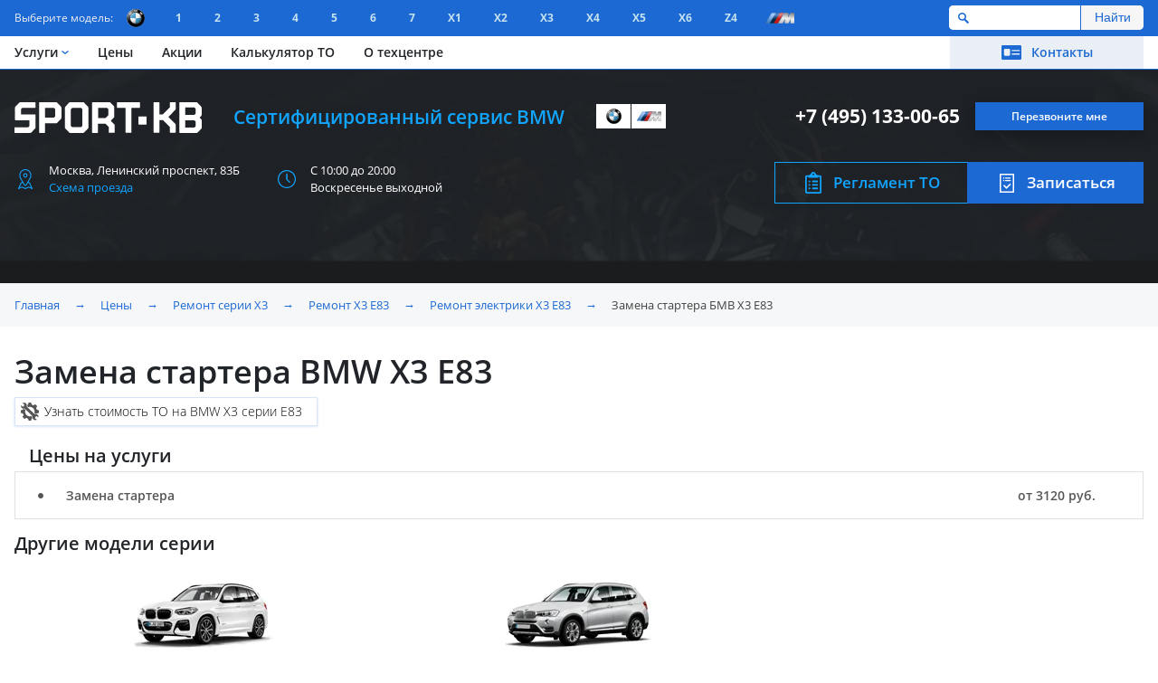

--- FILE ---
content_type: text/html; charset=utf-8
request_url: https://www.sportkb.com/bmw/seriya-x3/e83/remont-elektriki/zamena-startera/
body_size: 10261
content:
<!DOCTYPE html><html lang="ru"><head><title>Замена стартеров БМВ Х3 Е83 в Москве</title><meta name="viewport" content="width=device-width, initial-scale=1"><script>(function(w,d,s,l,i){w[l]=w[l]||[];w[l].push({'gtm.start': new Date().getTime(),event:'gtm.js'});var f=d.getElementsByTagName(s)[0], j=d.createElement(s),dl=l!='dataLayer'?'&l='+l:'';j.async=true;j.src= 'https://www.googletagmanager.com/gtm.js?id='+i+dl;f.parentNode.insertBefore(j,f); })(window,document,'script','dataLayer','GTM-PX7CVPP');</script><link href="/favicon.ico?1560961616" rel="shortcut icon"><link rel="apple-touch-icon" sizes="180x180" href="/apple-touch-icon.png"><link rel="icon" type="image/png" sizes="32x32" href="/favicon-32x32.png"><link rel="icon" type="image/png" sizes="16x16" href="/favicon-16x16.png"><link rel="manifest" href="/site.webmanifest"><link rel="mask-icon" href="/safari-pinned-tab.svg" color="#5bbad5"><meta name="msapplication-TileColor" content="#2b5797"><meta name="theme-color" content="#212428"><link href="/css/style.min.css?1597169757" rel="stylesheet" type="text/css"><link rel="preconnect" href="https://www.googletagmanager.com/"><link rel="preconnect" href="https://connect.facebook.net/"><link rel="preconnect" href="https://www.google-analytics.com/"><meta property="og:title" content="Замена стартеров БМВ Х3 Е83 в Москве"><meta property="og:image" content="https://www.sportkb.com/img/gallery"><meta name="description" content="Качественная замена стартера BMW X3 E83 в автосервисе по цене от 3 000 руб. Узнать сколько стоит поменять стартера на Вашем БМВ Х3 Е83 в Москве"><meta name="generator" content="ID 8893"><meta property="og:description" content="Качественная замена стартера BMW X3 E83 в автосервисе по цене от 3 000 руб. Узнать сколько стоит поменять стартера на Вашем БМВ Х3 Е83 в Москве"><link rel="canonical" href="https://www.sportkb.com/bmw/seriya-x3/e83/remont-elektriki/zamena-startera/"></head><body><noscript><iframe src="https://www.googletagmanager.com/ns.html?id=GTM-PX7CVPP" height="0" width="0" style="display:none;visibility:hidden"></iframe></noscript><script type="text/javascript" > (function(m,e,t,r,i,k,a){m[i]=m[i]||function(){(m[i].a=m[i].a||[]).push(arguments)}; m[i].l=1*new Date(); for (var j = 0; j < document.scripts.length; j++) {if (document.scripts[j].src === r) { return; }} k=e.createElement(t),a=e.getElementsByTagName(t)[0],k.async=1,k.src=r,a.parentNode.insertBefore(k,a)}) (window, document, "script", "https://mc.yandex.ru/metrika/tag.js", "ym"); ym(26253624, "init", { clickmap:true, trackLinks:true, accurateTrackBounce:true, webvisor:true });
</script><noscript><div><img src="https://mc.yandex.ru/watch/26253624" style="position:absolute; left:-9999px;" alt=""></div></noscript><div class="main"><div class="top_line"><div class="top_line_center"><div class="show_menu" id="show_menu"></div><div class="models_menu"><div class="show_models" id="show_models"><div class="show_models_bmw"><span>Выберите модель:</span></div></div><div class="all_series" id="models_menu"><a class="serie" href="/bmw/seriya-1/"><span>Серия </span>1</a><a class="serie" href="/bmw/seriya-2/"><span>Серия </span>2</a><a class="serie" href="/bmw/seriya-3/"><span>Серия </span>3</a><a class="serie" href="/bmw/seriya-4/"><span>Серия </span>4</a><a class="serie" href="/bmw/seriya-5/"><span>Серия </span>5</a><a class="serie" href="/bmw/seriya-6/"><span>Серия </span>6</a><a class="serie" href="/bmw/seriya-7/"><span>Серия </span>7</a><a class="serie" href="/bmw/seriya-x1/"><span>Серия </span>X1</a><a class="serie" href="/bmw/seriya-x2/"><span>Серия </span>X2</a><a class="serie" href="/bmw/seriya-x3/"><span>Серия </span>X3</a><a class="serie" href="/bmw/seriya-x4/"><span>Серия </span>X4</a><a class="serie" href="/bmw/seriya-x5/"><span>Серия </span>X5</a><a class="serie" href="/bmw/seriya-x6/"><span>Серия </span>X6</a><a class="serie" href="/bmw/seriya-z4/"><span>Серия </span>Z4</a><a class="serie" href="/bmw/seriya-m/"><span>Серия </span>M</a></div></div><div class="show_search" id="show_search"></div><div class="search" id="search"><form method="get" action="/search"><input type="submit" value="Найти"><input type="text" name="label" placeholder=""><input type="hidden" name="search" value="1"></form></div></div></div><div class="header"><div class="hor_menu" id="menu"><div class="hor_menu_center"><div class="all_services_opener" id="all_services"><span>Услуги</span><hr></div><div class="services_menu" id="services_menu"><div class="services_menu_center"><div class="services_menu_inner"><div class="service_link1 no_child" id="par1003" rel="parent_serv" onclick="toggle_serv_menu(1003)"><a class="service_ico1003" href="/bmw/diagnostika/">Диагностика</a></div><div class="service_link1 " id="par1004" rel="parent_serv" onclick="toggle_serv_menu(1004)"><a class="service_ico1004" href="/bmw/remont-dvigatelya/">Ремонт двигателя</a></div><div class="service_child1 child_columns" id="ch1004" rel="child_serv"><a href="/bmw/remont-dvigatelya/chistka-vihrevyh-zaslonok/" class="service_link2 no_child">Чистка вихревых заслонок</a><a href="/bmw/remont-dvigatelya/promyvka-vihrevyh-zaslonok/" class="service_link2 no_child">Промывка вихревых заслонок</a><a href="/bmw/remont-dvigatelya/snyatie-ustanovka/" class="service_link2 no_child">Снятие и установка двигателя</a><a href="/bmw/remont-dvigatelya/udalenie-vihrevyh-zaslonok/" class="service_link2 no_child">Удаление вихревых заслонок</a><a href="/bmw/remont-dvigatelya/vanos/" class="service_link2 no_child">Ремонт ваноса</a><a href="/bmw/remont-dvigatelya/vihrevyh-zaslonok/" class="service_link2 no_child">Ремонт вихревых заслонок </a><a href="/bmw/remont-dvigatelya/zamena-mahovika/" class="service_link2 no_child">Замена маховика </a><a href="/bmw/remont-dvigatelya/zamena-poddona-kartera/" class="service_link2 no_child">Замена поддона картера </a><a href="/bmw/remont-dvigatelya/zamena-vanos/" class="service_link2 no_child">Замена ванос</a><a href="/bmw/remont-dvigatelya/bloka-cilindrov/" class="service_link2 no_child">Ремонт блока цилиндров</a><a href="/bmw/remont-dvigatelya/gbc/" class="service_link2 no_child">Ремонт ГБЦ</a><a href="/bmw/remont-dvigatelya/grm/" class="service_link2 no_child">Ремонт ГРМ</a><a href="/bmw/remont-dvigatelya/diagnostika/" class="service_link2 no_child">Диагностика двигателя</a><a href="/bmw/remont-dvigatelya/diagnostika-turbiny/" class="service_link2 no_child">Диагностика турбины</a><a href="/bmw/remont-dvigatelya/dizelnyh/" class="service_link2 no_child">Ремонт дизельных двигателей</a><a href="/bmw/remont-dvigatelya/kapitalnyy/" class="service_link2 no_child">Капитальный ремонт двигателя</a><a href="/bmw/remont-dvigatelya/pompy/" class="service_link2 no_child">Ремонт помпы</a><a href="/bmw/remont-dvigatelya/turbiny/" class="service_link2 no_child">Ремонт турбины</a><a href="/bmw/remont-dvigatelya/udalenie-egr/" class="service_link2 no_child">Удаление ЕГР</a><a href="/bmw/remont-dvigatelya/zamena/" class="service_link2 no_child">Замена двигателя</a><a href="/bmw/remont-dvigatelya/zamena-masla/" class="service_link2 no_child">Замена масла в двигателе</a><a href="/bmw/remont-dvigatelya/zamena-maslosemnyh-kolpachkov/" class="service_link2 no_child">Замена маслосъемных колпачков</a><a href="/bmw/remont-dvigatelya/zamena-maslyanogo-filtra/" class="service_link2 no_child">Замена масляного фильтра</a><a href="/bmw/remont-dvigatelya/zamena-maslyanogo-nasosa/" class="service_link2 no_child">Замена масляного насоса</a><a href="/bmw/remont-dvigatelya/zamena-opory/" class="service_link2 no_child">Замена опоры двигателя</a><a href="/bmw/remont-dvigatelya/zamena-perednego-salnika-kolenvala/" class="service_link2 no_child">Замена переднего сальника коленвала</a><a href="/bmw/remont-dvigatelya/zamena-podushek/" class="service_link2 no_child">Замена подушек двигателя</a><a href="/bmw/remont-dvigatelya/zamena-turbiny/" class="service_link2 no_child">Замена турбины</a><a href="/bmw/remont-dvigatelya/zamena-vozdushnogo-filtra/" class="service_link2 no_child">Замена воздушного фильтра</a></div><div class="service_link1 " id="par1005" rel="parent_serv" onclick="toggle_serv_menu(1005)"><a class="service_ico1005" href="/bmw/remont-elektriki/">Ремонт электрики</a></div><div class="service_child1 " id="ch1005" rel="child_serv"><a href="/bmw/remont-elektriki/elektronnyh-blokov-upravleniya/" class="service_link2 no_child">Ремонт электронных блоков управления </a><a href="/bmw/remont-elektriki/generatora/" class="service_link2 no_child">Ремонт генератора</a><a href="/bmw/remont-elektriki/startera/" class="service_link2 no_child">Ремонт стартера</a><a href="/bmw/remont-elektriki/zamena-generatora/" class="service_link2 no_child">Замена генератора</a><a href="/bmw/remont-elektriki/zamena-startera/" class="service_link2 no_child">Замена стартера</a><a href="/bmw/remont-elektriki/zamena-svechej/" class="service_link2 no_child">Замена свечей</a></div><div class="service_link1 " id="par1007" rel="parent_serv" onclick="toggle_serv_menu(1007)"><a class="service_ico1007" href="/bmw/remont-kondicionera/">Ремонт кондиционера</a></div><div class="service_child1 " id="ch1007" rel="child_serv"><a href="/bmw/remont-kondicionera/diagnostika/" class="service_link2 no_child">Диагностика кондиционера</a><a href="/bmw/remont-kondicionera/zamena-kompressora/" class="service_link2 no_child">Замена компрессора</a></div><div class="service_link1 " id="par1008" rel="parent_serv" onclick="toggle_serv_menu(1008)"><a class="service_ico1008" href="/bmw/remont-otopitelya/">Ремонт печки (отопителя)</a></div><div class="service_child1 " id="ch1008" rel="child_serv"><a href="/bmw/remont-otopitelya/zamena/" class="service_link2 no_child">Замена печки (отопителя)</a><a href="/bmw/remont-otopitelya/zamena-radiatora/" class="service_link2 no_child">Замена радиатора печки</a><a href="/bmw/remont-otopitelya/zamena-salonnogo-filtra/" class="service_link2 no_child">Замена салонного фильтра</a></div><div class="service_link1 " id="par1009" rel="parent_serv" onclick="toggle_serv_menu(1009)"><a class="service_ico1009" href="/bmw/remont-podveski/">Ремонт подвески</a></div><div class="service_child1 child_columns" id="ch1009" rel="child_serv"><a href="/bmw/remont-hodovoy/granaty/" class="service_link2 no_child">Ремонт гранаты </a><a href="/bmw/remont-hodovoy/stupicy/" class="service_link2 no_child">Ремонт ступицы </a><a href="/bmw/remont-hodovoy/zamena-granaty/" class="service_link2 no_child">Замена гранаты </a><a href="/bmw/remont-transmissii/mosti-reduktora-rkpp/servoprivoda/" class="service_link2 no_child">Ремонт сервопривода </a><a href="/bmw/remont-podveski/aktivnogo-stabilizatora/" class="service_link2 no_child">Ремонт активного стабилизатора</a><a href="/bmw/remont-transmissii/privoda/kardannogo-vala/" class="service_link2 no_child">Ремонт карданного вала</a><a href="/bmw/remont-hodovoy/zamena-pruzhin/" class="service_link2 no_child">Замена пружин</a><a href="/bmw/remont-podveski/diagnostika/" class="service_link2 no_child">Диагностика подвески</a><a href="/bmw/remont-podveski/peredney/zamena-opornogo-podshipnika-ammortizatora/" class="service_link2 no_child">Замена опорных подшипников</a><a href="/bmw/remont-transmissii/mosti-reduktora-rkpp/zamena-masla/" class="service_link2 no_child">Замена масла в редукторе</a><a href="/bmw/remont-hodovoy/zamena-stupicy/" class="service_link2 no_child">Замена ступицы</a><a href="/bmw/remont-transmissii/mosti-reduktora-rkpp/zamena-masla-v-razdatke/" class="service_link2 no_child">Замена масла в раздатке</a><a href="/bmw/remont-podveski/shod-razval/" class="service_link2 no_child">Сход-развал</a><a href="/bmw/remont-podveski/zamena-amortizatorov/" class="service_link2 no_child">Замена амортизаторов</a><a href="/bmw/remont-podveski/zamena-sajlentblokov/" class="service_link2 no_child">Замена сайлентблоков</a><a href="/bmw/remont-podveski/zamena-sharovoi-opory-rychaga/" class="service_link2 no_child">Замена шаровых опор</a><a href="/bmw/remont-podveski/zamena-srednego-rychaga/" class="service_link2 no_child">Замена рычагов</a><a href="/bmw/remont-podveski/zamena-stojki-stabilizatora/" class="service_link2 no_child">Замена стойки стабилизатора</a></div><div class="service_link1 " id="par1010" rel="parent_serv" onclick="toggle_serv_menu(1010)"><a class="service_ico1010" href="/bmw/remont-rulevogo-upravleniya/">Ремонт рулевого управления</a></div><div class="service_child1 " id="ch1010" rel="child_serv"><a href="/bmw/remont-rulevogo-upravleniya/gur/" class="service_link2 no_child">Ремонт ГУР</a><a href="/bmw/remont-rulevogo-upravleniya/nasosa-gur/" class="service_link2 no_child">Ремонт насоса ГУР</a><a href="/bmw/remont-rulevogo-upravleniya/rulevoy-reyki/" class="service_link2 no_child">Ремонт рулевой рейки</a><a href="/bmw/remont-rulevogo-upravleniya/zamena-masla-v-gur/" class="service_link2 no_child">Замена масла ГУР</a><a href="/bmw/remont-rulevogo-upravleniya/zamena-reyki/" class="service_link2 no_child">Замена рулевой рейки</a></div><div class="service_link1 " id="par1011" rel="parent_serv" onclick="toggle_serv_menu(1011)"><a class="service_ico1011" href="/bmw/remont-sistemy-ohlazhdeniya/">Ремонт системы охлаждения</a></div><div class="service_child1 " id="ch1011" rel="child_serv"><a href="/bmw/remont-sistemy-ohlazhdeniya/radiatora-kondicionera/" class="service_link2 no_child">Ремонт радиатора охлаждения </a><a href="/bmw/remont-sistemy-ohlazhdeniya/zamena-antifriza/" class="service_link2 no_child">Замена охлаждающей жидкости (антифриза)</a><a href="/bmw/remont-sistemy-ohlazhdeniya/zamena-radiatora/" class="service_link2 no_child">Замена радиатора охлаждения</a><a href="/bmw/remont-sistemy-ohlazhdeniya/zamena-termostata/" class="service_link2 no_child">Замена термостата</a></div><div class="service_link1 " id="par1012" rel="parent_serv" onclick="toggle_serv_menu(1012)"><a class="service_ico1012" href="/bmw/remont-toplivnoy-sistemy/">Ремонт топливной системы</a></div><div class="service_child1 " id="ch1012" rel="child_serv"><a href="/bmw/remont-toplivnoy-sistemy/promyvka-inzhektora/" class="service_link2 no_child">Промывка инжектора</a><a href="/bmw/remont-toplivnoy-sistemy/zamena-benzonasosa/" class="service_link2 no_child">Замена бензонасоса</a><a href="/bmw/remont-toplivnoy-sistemy/zamena-filtra/" class="service_link2 no_child">Замена топливного фильтра</a><a href="/bmw/remont-toplivnoy-sistemy/zamena-forsunok/" class="service_link2 no_child">Замена форсунок</a></div><div class="service_link1 " id="par1013" rel="parent_serv" onclick="toggle_serv_menu(1013)"><a class="service_ico1013" href="/bmw/remont-tormoznoj-sistemy/">Ремонт тормозной системы</a></div><div class="service_child1 " id="ch1013" rel="child_serv"><a href="/bmw/remont-tormoznoj-sistemy/supporta/" class="service_link2 no_child">Ремонт суппорта</a><a href="/bmw/remont-tormoznoj-sistemy/zamena-supporta/" class="service_link2 no_child">Замена суппорта </a><a href="/bmw/remont-tormoznoj-sistemy/zamena-diska/" class="service_link2 no_child">Замена тормозных дисков</a><a href="/bmw/remont-tormoznoj-sistemy/zamena-kolodok/" class="service_link2 no_child">Замена тормозных колодок</a><a href="/bmw/remont-tormoznoj-sistemy/zamena-zhidkosti/" class="service_link2 no_child">Замена тормозной жидкости</a></div><div class="service_link1 " id="par1014" rel="parent_serv" onclick="toggle_serv_menu(1014)"><a class="service_ico1014" href="/bmw/remont-transmissii/">Ремонт трансмиссии</a></div><div class="service_child1 " id="ch1014" rel="child_serv"><a href="/bmw/remont-transmissii/mkpp/" class="service_link2 no_child">Ремонт МКПП </a><a href="/bmw/remont-transmissii/akpp/" class="service_link2 no_child">Ремонт АКПП</a><a href="/bmw/remont-transmissii/razdatki/" class="service_link2 no_child">Ремонт раздатки</a><a href="/bmw/remont-transmissii/scepleniya/" class="service_link2 no_child">Ремонт сцепления </a></div><div class="service_link1 " id="par1015" rel="parent_serv" onclick="toggle_serv_menu(1015)"><a class="service_ico1015" href="/bmw/remont-vypusknoy-sistemy/">Ремонт выпускной системы</a></div><div class="service_child1 " id="ch1015" rel="child_serv"><a href="/bmw/remont-vypusknoy-sistemy/zamena-rezonatora/" class="service_link2 no_child">Замена резонатора </a><a href="/bmw/remont-vypusknoy-sistemy/zamena-vypusknogo-kollektora/" class="service_link2 no_child">Замена выпускного коллектора </a><a href="/bmw/remont-vypusknoy-sistemy/glushitelya/" class="service_link2 no_child">Ремонт глушителя</a><a href="/bmw/remont-vypusknoy-sistemy/udalenie-katalizatora/" class="service_link2 no_child">Удаление катализатора</a><a href="/bmw/remont-vypusknoy-sistemy/udalenie-sazhevogo-filtra/" class="service_link2 no_child">Удаление сажевого фильтра</a><a href="/bmw/remont-vypusknoy-sistemy/zamena-katalizatora/" class="service_link2 no_child">Замена катализатора</a></div></div></div></div><a class="hm_link bmw_prices" href="/bmw/">Цены<hr></a><a class="hm_link akcii" href="/akcii/">Акции<hr></a><a class="hm_link tehnicheskoe-obsluzhivanie-bmw" href="/tehnicheskoe-obsluzhivanie-bmw/">Калькулятор ТО<hr></a><a class="hm_link otzyvy" href="/o-tehcentre/">О техцентре<hr></a><a class="hm_link contacts_page" href="/contacts/">Контакты<hr></a><div class="additional_links"><div class="regulations_appointment"><a href="/tehnicheskoe-obsluzhivanie-bmw/" class="regulations"><b>Регламент ТО</b></a><a href="#appointment_form" class="popForm appointment button_appointment_form"><b>Записаться</b></a></div></div></div></div><div class="header_line"><div class="header_center"><div class="logo_line"><a href="/"><img class="logo" src="/img/design/logo.svg" alt="SportKB © 2023"></a><div class="slogan">Сертифицированный сервис BMW</div></div><div class="shields"><div class="shield"><div class="bmw"></div><span>Sheer<br>Driving Pleasure</span></div><div class="shield"><div class="m-power"></div><span>The Ultimate<br>Driving Experience</span></div></div><div class="phone"><a href="javascript:jivo_api.open({start : 'call'})" class="call_me button_callbackhunter"><span>Перезвоните мне</span></a><a href="tel:+74951330065" class="tel">+7 (495) 133-00-65</a></div><div class="contacts_line"><a href="#appointment_form" class="popForm mobile_appointment button_appointment_form">Записаться</a><a href="/contacts/" class="address"><span>Москва, Ленинский </span><span>проспект, 83Б</span></a><div class="mail"><a href="mailto:contact@sportkb.com" class="email">contact@sportkb.com</a></div></div><div class="contacts_line desktop"><div class="address desktop"><span>Москва, Ленинский </span><span>проспект, 83Б</span><br><a href="/contacts/">Схема проезда</a></div><div class="hours"><span>С 10:00 до 20:00 </span><span>Воскресенье выходной</span></div></div><div class="regulations_appointment desktop"><a href="/tehnicheskoe-obsluzhivanie-bmw/" class="regulations"><b>Регламент ТО</b></a><a href="#appointment_form" class="popForm appointment button_appointment_form"><b>Записаться</b></a></div></div></div></div><div class="crumbs"><script type="application/ld+json"> { "@context": "http://schema.org", "@type": "BreadcrumbList", "itemListElement": [ { "@type": "ListItem", "position": 1, "item": { "@id": "/", "name": "Главная" } }, { "@type": "ListItem", "position": 2, "item": { "@id": "/bmw/", "name": "Цены" } }, { "@type": "ListItem", "position": 3, "item": { "@id": "/bmw/seriya-x3/", "name": "Ремонт серии X3" } }, { "@type": "ListItem", "position": 4, "item": { "@id": "/bmw/seriya-x3/e83/", "name": "Ремонт X3 E83" } }, { "@type": "ListItem", "position": 5, "item": { "@id": "/bmw/seriya-x3/e83/remont-elektriki/", "name": "Ремонт электрики X3 E83" } }, { "@type": "ListItem", "position": 6, "item": { "@id": "/bmw/seriya-x3/e83/remont-elektriki/zamena-startera/", "name": "Замена стартера BMW X3 E83" } } ] </script><div class="crumbs_center"><a href="/">Главная</a>&rarr;<a href="/bmw/">Цены</a>&rarr;<a href="/bmw/seriya-x3/">Ремонт серии X3</a>&rarr;<a href="/bmw/seriya-x3/e83/">Ремонт X3 E83</a>&rarr;<a href="/bmw/seriya-x3/e83/remont-elektriki/">Ремонт электрики X3 E83</a>&rarr;<span >Замена стартера БМВ X3 E83</span></div></div><div class="content"><div class="content_center"><h1>Замена стартера BMW X3 E83</h1><div class="service_link"><a class="pop_ico1031" href="/tehnicheskoe-obsluzhivanie-bmw/seriya-x3/e83/">Узнать стоимость ТО на BMW X3 серии E83</a></div><div class="main_text"></div><div class="price_list"><h2 class="price_header"> Цены на услуги </h2><div class="price_item pi_level1" rel="rel3257"><span class="service_ico8893">Замена стартера</span><span class="service_price">от 3120&nbsp;руб.</span></div></div><script> document.addEventListener("DOMContentLoaded", function(event) { jQuery('[rel="rel3257"]').trigger('click'); }); </script><div class="models_list"><p class="price_block_header">Другие модели серии</p><div class="models_list_carousel opened"><div class="models_carousel"><a href="/bmw/seriya-x3/g01/remont-elektriki/zamena-startera/" class="model_link"><img src="/img/models/seriya-x3g01.jpg" alt="G01"><b>G01</b><span>Серия X3</span></a><a href="/bmw/seriya-x3/f25/remont-elektriki/zamena-startera/" class="model_link"><img src="/img/models/seriya-x3f25.jpg" alt="F25"><b>F25</b><span>Серия X3</span></a></div></div></div><script> window.addEventListener("DOMContentLoaded", function(event) { var slider = tns({ container: '.models_carousel', nav: false, controlsPosition: "bottom", controlsText: ["<span></span>","<span></span>"], loop: false, slideBy: "page", gutter: 0, autoplay: false, mouseDrag: true, responsive: { 0:{ items: 1, center: true, }, 480:{ items: 2, center: false, }, 640:{ items: 3, center: false, }, 800:{ items: 4, center: false, }, 960:{ items: 3, center: false, } } }); }); </script></div><div class="promo_line promo_medium5"><div class="promo_dark"><div class="promo_line_center"><p class="promo_header">Записывайтесь на бесплатную диагностику</p><div class="promo_contacts"><a href="tel:+74951330065" class="tel">+7 (495) 133-00-65</a><br><span>Москва, Ленинский </span><span>проспект, 83Б</span></div><div class="promo_buttons"><a href="#appointment_form" class="popForm promo_appointment button_appointment_form"><b>Отправить заявку</b></a><span>или</span><a href="javascript:jivo_api.open({start : 'call'})" class="promo_call_me button_callbackhunter"><b>Заказать звонок</b></a></div></div></div></div><div class="content_center"><p class="h1">Фотографии с ремзоны</p></div><div class="gallery_slider"><div class="gallery_slider_1026"><div class="gallery_slider_item"><img src="/img/gallery/2020/8/seriya-x3/f25/91bcc3343d5076b7126a2336c856c5c3-main.jpg" alt="X3 E83 1"></div> <div class="gallery_slider_item"><img src="/img/gallery/2020/8/seriya-x3/f25/02c1a16e8c8f895a1b664bd4836b2ed0-main.jpg" alt="X3 E83 2"></div> <div class="gallery_slider_item"><img src="/img/gallery/2020/8/seriya-x3/f25/15e79deb8978e9df4016c07d2f920074-main.jpg" alt="X3 E83 3"></div> <div class="gallery_slider_item"><img src="/img/gallery/2020/8/seriya-x3/f25/68589168d7109c4eda781765b2d4daea-main.jpg" alt="X3 E83 4"></div> <div class="gallery_slider_item"><img src="/img/gallery/2020/8/seriya-x3/e83/1242202b24897a90f53b55e941cccbb7-main.jpg" alt="X3 E83 5"></div> <div class="gallery_slider_item"><img src="/img/gallery/2020/8/seriya-x3/f25/1c0cdfaa5b07bab726fbce1b4e3a40a0-main.jpg" alt="X3 E83 6"></div> <div class="gallery_slider_item"><img src="/img/gallery/2020/8/seriya-x3/f25/b1c78d71a7394487cc0281dc281beab9-main.jpg" alt="X3 E83 7"></div></div></div><script> window.addEventListener("DOMContentLoaded", function(event) { var slider = tns({ container: '.gallery_slider_1026', navPosition: "bottom", controlsPosition: "bottom", controlsText: ["<span></span>","<span></span>"], loop: true, center: true, autoplay: true, autoplayTimeout: 7000, autoplayButtonOutput: false, mouseDrag: true, responsive: { 0:{ fixedWidth: 180, gutter: 0, nav: false }, 320:{ gutter: 10, nav: false }, 640:{ fixedWidth: 300, gutter: 10, nav: false }, 1248:{ fixedWidth: 415, gutter: 0, nav: true } } }); }); </script><div class="content_center"><div class="actions_digest"><h2 class="actions_block_header">Акции<a href="/akcii/">Все акции</a></h2><div class="actions_digest_line"> <a href="/akcii/beslpatnaya-zamena-masla-bmw/" class="action_item" style="background-image: url(/img/gallery/2019/8/zamena-masla/small/80deab8db81bf53e81898254304cf753.jpg);"><div class="action_conditions"><p class="action_header">Бесплатная замена масла в двигателе</p><span class="date">с 23.05.2023 до 01.01.2024</span><div class="action_label"><span>Бесплатно!</span></div><p><b>Оригинальные масла Shell, Castrol, Motul на ваш BMW.</b></p></div></a> <a href="/akcii/akciya-na-zamenu-cepi/" class="action_item" style="background-image: url(/img/gallery/2019/8/acyiva1/small/540af45798d29b3a7f2e43225bf8a9fc.jpg);"><div class="action_conditions"><p class="action_header">Акция на замену цепи ГРМ</p><span class="date">с 23.05.2023 до 01.01.2024</span><div class="action_label"><span>Цена 62000 руб.</span></div><p><b>Привода масляного насоса и цепь ГРМ под ключ.</b></p></div></a> <a href="/akcii/akciya-na-zamenu-masla-akpp/" class="action_item" style="background-image: url(/img/gallery/2019/8/AkciyaAKPP/small/8c1c8c019dc3f47be3ef1311d3b94a83.jpg);"><div class="action_conditions"><p class="action_header">Скидка на замену масла в АКПП</p><span class="date">с 23.05.2023 до 01.05.2024</span><div class="action_label"><span>Цена 17000 руб.</span></div><p><b>Оригинальное масло ZF в коробку по лучшей цене!</b></p></div></a></div></div><p>Неприятности с пуском двигателя, связанные с неисправностью стартера, свойственны для многих автомобилей БМВ в возрасте более 4–5 лет. Падение мощности стартера, отказы по причине неполадок во втягивающем реле, износ бендикса или замыкания в контактной группе достаточно легко устраняются соответствующим ремонтом. Определенные поломки, вроде «залипания» в работающем состоянии после запуска ДВС, межвиткового замыкания, падения эффективности помогает устранить только замена стартера БМВ X3 E83.</p><p>Техцентр СпортКБ осуществляет ремонт, диагностику, профилактику, дооснащение электрооборудования машин БМВ.</p><h2>Показатели неисправности стартера БМВ X3 E83</h2><ul><li>Машина не заводится, звук работы реле или моторчика не слышен.</li><li>Стартер включается, но медленно крутит или выключается после 1–2 оборотов.</li><li>Слышен звук функционирования стартера, но маховик неподвижен.</li><li>Моторчик не отключается после запуска двигателя, заедает замок зажигания.</li><li>Вместо запуска двигателя – слышны только щелчки реле.</li></ul><p>Трудности с пуском часто взаимосвязаны с другими проблемами – обрывом или замыканием в проводке, отсутствием зарядки от генератора, деградацией батареи аккумуляторной. Если машина не может завестись, бывает виноват не только электростартер. Общий износ двигателя автомобиля, качество моторного масла, низкая «забортная» температура - все это отрицательно воздействует на запуск.</p><br clear="all"><p class="h2">Наши сертификаты</p><div class="gallery" id="gallery-list15636"><a class="gallery_img" href="/img/gallery/2019/4/sertificati/4dc3c5efcfdb3f2a5133ad5a957731fb.jpg" rel="gall15636" title="X3 E83 1"><img src="/img/gallery/2019/4/sertificati/small/4dc3c5efcfdb3f2a5133ad5a957731fb.jpg" alt="X3 E83 1" title="X3 E83 1"></a> <a class="gallery_img" href="/img/gallery/9313f40b02.jpg" rel="gall15636" title="X3 E83 2"><img src="/img/gallery/small/d06389fede.jpg" alt="X3 E83 2" title="X3 E83 2"></a> <script> document.addEventListener("DOMContentLoaded", function(event) { jQuery('[rel="gall15636"]').colorbox({maxWidth:'100%',maxHeight:'100%',loop:false}) }); </script> </div></div><div class="bottom_blocks"><div class="company_line"><div class="company_line_center"><a href="/"><img class="logo" src="/img/design/logo_inner.svg" alt="SportKB © 2023"></a><div class="social"><a href="https://vk.com/sportkb" target="_blank" rel="nofollow" class="vk"></a><a href="https://www.facebook.com/SportKB/" target="_blank" rel="nofollow" class="fb"></a><a href="https://www.instagram.com/sportkb.ru/" target="_blank" rel="nofollow" class="instagram"></a><a href="https://www.youtube.com/channel/UCZGsNTnP-sOZxIeOitVE0vg/featured" target="_blank" rel="nofollow" class="youtube"></a></div><div class="cl_info"><div class="phone"><a href="tel:+74951330065" class="tel">+7 (495) 133-00-65</a></div><a href="/contacts/" class="address"><span>Москва, Ленинский </span><span>проспект, 83Б</span></a><div class="address desktop"><span>Москва, Ленинский </span><span>проспект, 83Б</span><br><a href="/contacts/">Схема проезда</a></div><div class="mail"><a href="mailto:contact@sportkb.com" class="email">contact@sportkb.com</a></div><div class="hours"><span>С 10:00 до 20:00 </span><span>Воскресенье выходной</span></div></div></div></div><div class="bottom_menu"><div class="bottom_menu_center"><div class="bm_column"><a class="bm_link" href="/contacts/">Контакты</a><div class="bm_children"><a class="bm_link" href="/bmw/">Цены</a><a class="bm_link" href="/akcii/">Акции</a><a class="bm_link" href="/garantii/">Гарантии</a><a class="bm_link" href="/otzyvy/">Отзывы</a><a class="bm_link" href="/search">Поиск по сайту</a></div></div><div class="bm_column"><a class="bm_link" href="/">Главная</a><div class="bm_children"><a class="bm_link" href="/bmw/remont-dvigatelya/zamena-maslosemnyh-kolpachkov/">Замена маслосъемных колпачков</a><a class="bm_link" href="/bmw/remont-dvigatelya/udalenie-egr/">Удаление ЕГР</a><a class="bm_link" href="/bmw/remont-dvigatelya/chistka-vihrevyh-zaslonok/">Чистка вихревых заслонок</a><a class="bm_link" href="/bmw/remont-podveski/zamena-sajlentblokov/">Скрип в подвеске</a><a class="bm_link" href="/bmw/remont-rulevogo-upravleniya/rulevoy-reyki/">Ремонт рулевой рейки</a><a class="bm_link" href="/bmw/remont-transmissii/akpp/">Ремонт АКПП</a></div></div><div class="bm_column"><a class="bm_link" href="/tehnicheskoe-obsluzhivanie-bmw/">Калькулятор ТО</a><div class="bm_children"><a class="bm_link" href="/bmw/remont-dvigatelya/zamena-masla/">Замена масла в двигателе</a><a class="bm_link" href="/bmw/remont-dvigatelya/zamena-vozdushnogo-filtra/">Замена воздушного фильтра</a><a class="bm_link" href="/bmw/remont-otopitelya/zamena-salonnogo-filtra/">Замена салонного фильтра</a><a class="bm_link" href="/bmw/remont-toplivnoy-sistemy/zamena-filtra/">Замена топливного фильтра</a><a class="bm_link" href="/bmw/remont-tormoznoj-sistemy/zamena-zhidkosti/">Замена тормозной жидкости</a><a class="bm_link" href="/bmw/remont-sistemy-ohlazhdeniya/radiatora-kondicionera/promyvka-radiatora/">Промывка радиатора</a><a class="bm_link" href="/bmw/remont-kondicionera/">Заправка кондиционера</a></div></div><div class="bm_column"><a class="bm_link" href="/bmw/diagnostika/">Диагностика</a><div class="bm_children"><a class="bm_link" href="/bmw/remont-dvigatelya/diagnostika/">Диагностика двигателя</a><a class="bm_link" href="/bmw/remont-podveski/diagnostika/">Диагностика подвески</a><a class="bm_link" href="/bmw/remont-kondicionera/diagnostika/">Диагностика кондиционера</a><a class="bm_link" href="/bmw/remont-transmissii/akpp/diagnostika-akpp/">Диагностика АКПП</a></div></div><div class="bm_column"><a class="bm_link" href="/bmw/remont-transmissii/akpp/">Ремонт АКПП</a><div class="bm_children"><a class="bm_link" href="/bmw/remont-transmissii/akpp/zamena-masla/">Замена масла в АКПП</a><a class="bm_link" href="/bmw/remont-transmissii/akpp/mehatronika/">Ремонт мехатроника</a></div></div></div></div><div class="contacts_map"><div class="contacts_map_center"><div class="contacts_block"><div class="contacts_block_line address_content"><span>Москва, Ленинский </span><span>проспект, 83Б</span></div><div class="contacts_block_line subway_content">Новые черёмушки, Новаторская</div><div class="contacts_block_line phone_content"><a href="tel:+74951330065" class="tel">+7 (495) 133-00-65</a></div><div class="contacts_block_line hours_content"><span>С 10:00 до 20:00 </span><span>Воскресенье выходной</span></div><div class="contacts_block_line"><span class="car_wash"></span><hr class="vertical_hr"><span class="coffee"></span><hr class="vertical_hr"><span class="wifi"></span><hr class="vertical_hr"><span class="web_cam"></span></div><div class="contacts_block_line mail_content"><a href="mailto:contact@sportkb.com" class="email">contact@sportkb.com</a></div></div><div class="ymap-container map"><div class="loading"></div><div id="map-yandex"></div></div></div></div></div></div></div><div class="footer"><div class="footer_center"><div class="footer_shields"><div class="shield"><div class="bmw"></div><span>Sheer<br>Driving Pleasure</span></div><div class="shield"><div class="m-power"></div><span>The Ultimate<br>Driving Experience</span></div></div><div class="subscribe_form"><form method="post" id="fb1504303555" onSubmit="return fb(this)"><p>Получайте все новости на Вашу почту</p><fieldset><input type="email" name="email" placeholder="Адрес почты"><input class="button" type="submit" disabled onclick="dataLayer.push({'event': 'email_form'}); return true;" value="Подписаться"><input type="checkbox" style="display:none" name="agree"><input type="hidden" name="show_msg" value="1"></fieldset><input type="hidden" name="sh" id="sh2" value=""><input type="hidden" name="fid" value="2"><input type="hidden" name="redirect" value="0"><input type="hidden" name="action" value="fb_send"></form><script> var req1504303555 = ["email","agree"]; </script></div><div class="copyright"><div class="screen_switcher"><span id="desk_view" onclick="$('#desk_view').hide();$('#mob_view').show();reset_viewport()">Полная версия</span><span id="mob_view" style="display:none" onclick="$('#mob_view').hide();$('#desk_view').show();return_viewport()">Мобильная версия</span></div>SportKB © 2023<br><a href="mailto:contact@sportkb.com" class="email">contact@sportkb.com</a><br>ИНН: 7706434644 ОГРН: 1167746230343<br></div></div></div><div style="display: none;"><div id="appointment_form" class="pop_up"><form method="post" id="fb1219855783" onSubmit="return fb(this)"><div style="display: none" class="form_console success_form"></div><div class="pop_up_header">Записаться в техцентр BMW</div><div class="pop_up_content"><fieldset><label for="car_fld3">Модель авто</label><input type="text" name="car_fld" id="car_fld3" placeholder="BMW"><label for="comment_fld3">Какие работы необходимо провести</label><textarea name="comment_fld" id="comment_fld3" rows="4" cols="50" placeholder="Например: Заменить масло, почему-то гремит двигатель. Необходимо провести полную диагностику и проверить колодки."></textarea><label for="date_fld3">Желаемая дата и время записи</label><input type="text" name="date_fld" id="date_fld3" placeholder="16-17 ноября, желательно утром"><label for="fio_fld3">Имя</label><input type="text" name="fio_fld" id="fio_fld3" value="" placeholder="Имя"><label for="phone3">Телефон</label><input type="tel" name="phone_fld" id="phone3" value="" placeholder="+7 (999) 999-9999"><label for="email3">Email</label><input type="email" name="email" id="email3" value="" placeholder="name@mail.com"></fieldset><input class="button" type="submit" onclick="dataLayer.push({'event': 'appointment_form'}); return true;" value="Отправить"><input type="hidden" name="show_msg" value="1"></div><script>document.addEventListener("DOMContentLoaded", function(event) { $("#phone3").mask("+7 (999) 999-9999"); }); </script><input type="hidden" name="sh" id="sh3" value=""><input type="hidden" name="fid" value="3"><input type="hidden" name="redirect" value="0"><input type="hidden" name="action" value="fb_send"></form><script> var req1219855783 = ["date_fld","email"]; </script></div></div><script src="/js/scripts.min.js?1591874057"></script><script>function jivo() { var widget_id = 'csiYHEkhvS'; var d = document; var w = window; function l() { var s = document.createElement('script'); s.type = 'text/javascript'; s.async = true; s.src = '//code.jivosite.com/script/widget/' + widget_id; var ss = document.getElementsByTagName('script')[0]; ss.parentNode.insertBefore(s, ss); } if (d.readyState == 'complete') { l(); } else { if (w.attachEvent) { w.attachEvent('onload', l); } else { w.addEventListener('load', l, false); } }
}
setTimeout(jivo, 20000);
</script></body></html>

--- FILE ---
content_type: text/css; charset=utf-8
request_url: https://www.sportkb.com/css/style.min.css?1597169757
body_size: 11847
content:
html{font-size:10px}html,body{width:100%;height:100%;_height:100%;margin:0;padding:0}.main{display:block;float:left;width:100%;min-height:100%;_height:100%;margin:0;padding:41px 0 0}.closed{display:none!important}*{box-sizing:border-box;outline:0}a{outline:0}b,strong{font-weight:600}i,em{font-style:italic}table{clear:both;max-width:100%}form{display:inline-block;float:left;clear:both;width:100%}fieldset{display:inline-block;float:left;width:100%;height:auto;margin:0;padding:0}label,.label{display:inline-block;float:left;clear:both;width:100%;height:auto}input[type=text],input[type=password],input[type=number],input[type=email],input[type=tel],select,textarea{-webkit-appearance:none;float:left;width:100%}input[type=button],input[type=submit],button{-webkit-appearance:none}select{width:auto;max-width:100%}iframe{border:0;margin:0;padding:0}.imgl,.imgr,.imgc{clear:both}.nobord{margin:0;border:0;background:0 0}.nobord tr,.nobord th,.nobord td{border:0;background:0 0}.tl{text-align:left}.tr{text-align:right}.tc{text-align:center}.tt{vertical-align:top}.tm{vertical-align:middle}.tb{vertical-align:bottom}.nw{white-space:nowrap}.red{color:red}.green{color:green}.hor_menu span,.vert_menu span,.list span{cursor:default}.header{display:inline-block;float:left;width:100%;padding:0}.content{position:relative;display:inline-block;float:left;width:100%;height:auto;padding:0 0 480px}.footer{position:relative;display:inline-block;float:left;width:100%;min-height:480px;margin:-480px 0 0;padding:0}@media screen and (min-width:640px){html{font-size:12px}}@media screen and (min-width:960px){.main{padding:40px 0 0}.imgl,.imgr{clear:none;width:auto;max-width:calc(50% - 2.5rem)}.imgl{float:left}.imgr{float:right}.content{padding:0 0 318px}.footer{min-height:318px;margin:-318px 0 0;padding:16px 0}}@media screen and (min-width:1280px){.content{padding:0 0 220px}.footer{min-height:220px;margin:-220px 0 0;padding:59px 0 16px}}body{font-family:'Open Sans',sans-serif;font-weight:400;font-style:normal;color:#000;background:#fff}p{margin:0 0 1.2rem;padding:0 16px;font-size:1.25rem;line-height:175%;color:#000}h1,.h1{margin:2.25rem 0 1.2rem;padding:0 16px;font-size:2.2rem;font-weight:600;line-height:125%;color:#212428}h2,.h2{margin:2rem 0 .8rem;padding:0 16px;border-bottom:1px solid #30aadf;font-size:2rem;font-weight:600;line-height:125%;color:#434343}h3,.h3{margin:1.75rem 0 .6rem;padding:0 16px;border-bottom:1px solid #30aadf;font-size:1.6rem;font-weight:600;line-height:150%;color:#212428}h4,.h4,h5,h6{margin:1.5rem 0 .4rem;padding:0 16px;border-bottom:1px solid #30aadf;font-size:1.4rem;font-weight:600;line-height:150%;color:#333}a{color:#1c69d4;text-decoration:none}a:hover{color:#4e94f5;text-decoration:underline}a:visited{color:#1958b0}ul,ol{margin:.6rem 0;padding:0 16px}p+ul,p+ol{margin-top:-1.2rem}p.h1+ul,p.h1+ol,p.h2+ul,p.h2+ol,p.h3+ul,p.h3+ol,p.h4+ul,p.h4+ol{margin-top:.6rem}h1+ul,.title1+ul,h1+ol,.title1+ol,h2+ul,.title2+ul,h2+ol,.title2+ol,h3+ul,.title3+ul,h3+ol,.title3+ol,h4+ul,.title4+ul,h4+ol,.title4+ol{margin-top:0}ul{list-style-image:url(/img/design/list.svg)}ol{list-style:decimal}li{margin:.25rem 0 .25rem 2.5rem;padding:0;font-size:1.2rem;line-height:175%}hr{display:inline-block;float:left;clear:both;width:100%;height:1px;margin:.5rem 0;padding:0;border:0;border:0;background:#f2f2f2}blockquote{display:inline-block;width:100%;height:auto;margin:1rem 0;padding:1.5rem 1.5rem 0;border-top:1px solid #e0e0e0;border-bottom:1px solid #e0e0e0;border-radius:1.5rem 0 0 0;background:linear-gradient(-45deg,#fff3e2 0,#f6f6f6 50%,#fff 100%)}blockquote:before{content:'!';display:inline-block;float:left;width:3rem;height:2rem;margin:-1.5rem 0 0 -1.5rem;padding:.5rem 0;border-radius:50%;background:#e38f0c;font-size:2rem;font-weight:600;line-height:100%;color:#fff;text-align:center}blockquote b,blockquote strong{color:#1c69d4}.table_cutter{position:relative;display:block;clear:both;width:98%;height:auto;margin:.5rem 1% 1.5rem;padding:0;border-right:1px dashed #212428;overflow-x:auto;opacity:1;transition:1000ms opacity ease-out}.table_cutter.closed{display:inline-block!important;width:0;height:0;margin:0;opacity:0}table{width:100%;margin:0;border-collapse:collapse}p+table{margin-top:-.6rem}h1+table,.title1+table,h2+table,.title2+table,h3+table,.title3+table,h4+table,.title4+table{margin-top:0}tr{border-bottom:1px solid #f2f2f2}tr:last-child{border-bottom:none}th{padding:1.5rem;border:0;background:#f8f8f8;font-size:1.25rem;font-weight:600;line-height:150%;color:#434343}th+th{border-left:1px solid #f2f2f2}td{padding:1.5rem;border:0;background:#fff;font-size:1.25rem;line-height:150%}th+td,td+td{border-left:1px solid #f2f2f2}.th2{font-size:2rem;font-weight:600;line-height:125%;color:#434343}form{margin:0;padding:0;font-size:1.2rem;line-height:150%;font-family:'Open Sans',sans-serif}.form{display:inline-block;float:left;width:100%;height:auto;margin:0;padding:16px;background:#fff}.form p,.form h1,.form .h1,.form h2,.form .h2,.form h3,.form .h3,.form h4,.form .h4,.form h5,.form h6{padding:0;border-bottom:none}.form_bg{padding:16px 16px 150px;border-top:4px solid #1c69d4;border-bottom:4px solid #1c69d4;background:url(/img/design/form_bg320.jpg?-1) left bottom no-repeat}fieldset{display:inline-block;float:left;width:100%;height:auto;margin:0;padding:0;border:0}label,.label{margin:.5rem 0 0;padding:.3rem 0;font-size:1.5rem;font-weight:600;line-height:125%;color:#434343}input[type=text],input[type=password],input[type=number],input[type=email],input[type=tel],select,textarea{height:auto;margin:0 0 .5rem;padding:1rem 2rem;border:1px solid #f0f0f0;border-radius:0;background:#f9f9f9;font-size:1.2rem;font-weight:400;line-height:150%;color:#000;outline:0 solid rgba(0,123,255,.25);outline-offset:0;transition:outline 200ms ease-in-out}input[type=text]:focus,input[type=password]:focus,input[type=number]:focus,input[type=email]:focus,input[type=tel]:focus,select:focus,textarea:focus{background:#fff;outline:3px solid rgba(0,123,255,.25)}textarea{padding:1rem 0 0 2rem}.select_button{position:relative;display:inline-block;float:right;width:100%;margin:0 0 .5rem;padding:0;border:1px solid #f0f0f0;background:#f9f9f9}.select_button span{position:absolute;top:1px;right:1px;z-index:0;display:inline-block;float:right;width:31px;height:100%;border-left:1px solid #f0f0f0;background:url(/img/design/arrows/black/down.svg?-1) center center no-repeat}.select_button select{position:relative;z-index:1;float:left;width:100%;margin:0;padding-right:31px;border:1px solid transparent;background:0 0}input[type=button],input[type=submit],button,.button{float:right;width:100%;height:auto;margin:2rem 0 .5rem;padding:1rem 2rem .9rem;border:1px solid #fc5427;border-radius:0;background:#fc5427;font-size:1.3rem;font-weight:600;line-height:1.8rem;color:#fff;text-align:center;text-decoration:none;outline:0 solid rgba(0,123,255,.25);outline-offset:0;cursor:pointer;transition:outline 200ms ease-in-out}input[type=button]:hover,input[type=submit]:hover,button:hover,.button:hover{border:1px solid #ff4412;background:#ff4412}input[type=button]:focus,input[type=submit]:focus,button:focus,.button:focus{border:1px solid #f33a08;background:#f33a08;outline:3px solid rgba(0,123,255,.25)}input[type=button]:disabled,input[type=submit]:disabled,button:disabled,.button:disabled{opacity:.5;cursor:default}.captcha{display:inline-block;float:left;clear:both;width:100%;margin:.25rem 0 0}img{display:block;max-width:100%;margin:0;padding:0}a img{border:0}.imgl,.imgr,.imgc{margin:.5rem auto}.video_line{display:inline-block;width:100%;height:auto;margin:0;padding:0 16px;text-align:center}iframe{width:calc(100vw - 32px);height:56vw}.tel{white-space:nowrap}.pop_up{display:block;float:left;width:100%;height:100%;background:linear-gradient(90deg,#103d80 0,#195ec1 30%,#1c69d4 100%)}.pop_up_header{display:inline-block;float:left;width:100%;height:auto;margin:0;padding:16px 28px;font-size:1.6rem;font-weight:600;line-height:150%;color:#fff;text-align:center}.pop_up_content{display:block;float:left;width:100%;height:auto;margin:0;padding:1rem 16px 2rem;background:#fff}.crumbs{display:none}.date{font-size:1rem;line-height:100%;color:#333}.map{position:relative;display:block;float:right;width:100%;height:50vh;max-height:395px;background:url(/img/design/map.jpg?-1) center center no-repeat;background-size:cover;box-shadow:.25rem .5rem 1.5rem rgba(28,105,212,.1);overflow:hidden}.loading{position:absolute;left:calc(50% - 16px);top:calc(50% - 16px);display:none;width:32px;height:32px;margin:0;padding:0;border:9px solid #fff;border-left:9px solid transparent;border-radius:100%;background:rgba(0,0,0,.3);animation:rotation 1s linear infinite}.loading.active{display:inline-block}#map-yandex{width:100%;height:100%;margin:0;background:url(/img/design/map_marker.svg) 60% 45% no-repeat}.download_button{display:inline-block;float:left;width:100%;height:auto;margin:4px 0;padding:12px 30px;border:1px solid #1c69d4;font-size:1.4rem;line-height:100%;text-align:center}.download_button:visited{color:#1c69d4}.download_button b{padding:5px 0 5px 34px;background:url(/img/design/ico/dark/download_button.svg?-1) left center no-repeat}.download_button:hover{border:1px solid #076efe;background:#076efe;color:#fff;text-decoration:none}.download_button:hover b{background:#076efe url(/img/design/ico/white/download_button.svg?-1) left center no-repeat}.switcher,.switcher_compact{display:flex;flex-direction:row;flex-wrap:wrap;float:left;width:100%;height:auto;margin:0;padding:0}.switcher{text-align:center}.switcher_compact{margin:0 0 1rem;padding:0 16px}.switcher_name{display:block;float:left;width:100%;height:auto;margin:0;padding:5px 0;background:0 0;color:#212428;font-size:1.5rem;font-weight:600;line-height:100%}.switcher_button{display:block;float:left;width:calc(50% - 2px);height:auto;margin:1px;padding:10px 30px 7px;border:1px solid #1c69d4;background:0 0;color:#1c69d4;font-size:1.2rem;line-height:100%;text-align:center;cursor:pointer}.switcher_compact .switcher_button{width:auto;padding:5px 10px 2px;margin:1px;overflow:hidden}.switcher_button:hover{color:#4e94f5}.switcher_button.current,.switcher_button.current:hover{border:1px solid #40a8d9;background:#40a8d9;color:#fff;cursor:default}.switcher_button span{display:inline-block;padding:0 0 2px;border-bottom:1px dashed #1c69d4}.switcher_button.current span{border-bottom:1px solid #40a8d9}#m-list_button span{padding-left:40px;background:url(/img/design/ico/m-power.svg?-1) left center no-repeat;background-size:32px}.more_line{display:inline-block;float:left;clear:both;width:100%;height:auto;margin:0;padding:0}.more_button,.more_button:visited{display:block;float:left;width:auto;height:auto;margin:0;padding:10px 30px;border:1px solid #1c69d4;background:0 0;color:#1c69d4;font-size:1.2rem;line-height:100%;text-align:center;cursor:pointer}.more_button:hover{border:1px solid #076efe;background:#076efe;color:#fff;text-decoration:none}.list{clear:both;margin:1.5rem 0;font-size:1rem;line-height:100%}.list a,.list span{margin:0 .25rem;padding:.1rem 1rem;background:#eaeaea;text-decoration:none}.list a:hover{background:0 0}.social{display:inline-block;float:left;clear:both;width:148px;height:auto;margin:1rem 0 1rem 4px;padding:0}.social a{display:inline-block;float:left;width:25px;height:25px;margin:0 0 0 12px;padding:0;border-radius:50%}.social a:hover{box-shadow:.1rem .1rem .3rem rgba(0,120,172,.5)}.vk{background:url(/img/design/ico/social/vk.svg?-1) center center no-repeat}.fb{background:url(/img/design/ico/social/fb.svg?-1) center center no-repeat}.instagram{background:url(/img/design/ico/social/instagram.svg?-1) center center no-repeat}.youtube{background:url(/img/design/ico/social/youtube.svg?-1) center center no-repeat}.gallery{display:flex;flex-direction:row;flex-wrap:wrap;justify-content:space-between;clear:both;width:100%;height:auto;margin:1rem 0;padding:0 16px}.gallery_img,.gallery_img:hover{display:block;float:left;width:auto;height:auto;margin:0 4px 8px 0;font-size:1rem;font-weight:600;line-height:150%;color:#000;text-align:center;text-decoration:none}.gallery_img img{width:auto;height:auto;margin:0;clear:both}.gallery_img:hover img{box-shadow:.1rem .1rem .3rem rgba(0,0,0,.5)}.gallery_slider{display:block;float:left;clear:both;width:100%;height:auto;margin:0;padding:0 0 2rem}.gallery_slider_item img{width:100%;height:auto;margin:0;padding:0}.top_line{position:fixed;left:0;top:0;z-index:3;display:inline-block;float:left;width:100%;height:41px;margin:0;padding:0;border-bottom:1px solid #e9e9e9;background:#fff;font-size:1.2rem;line-height:100%;color:#212428;backface-visibility:hidden}.top_line_center{display:block;width:100%;max-width:1280px;margin:0 auto}.show_menu{display:inline-block;float:left;width:57px;height:40px;margin:0;padding:0;border-right:1px solid #e9e9e9;background:url(/img/design/ico/dark/show_menu.svg?-1) center center no-repeat;cursor:pointer}.show_menu.opened{background:url(/img/design/ico/dark/close.svg?-1) center center no-repeat}.show_models{display:inline-block;float:left;width:auto;height:40px;margin:0;padding:0 16px;cursor:pointer}.show_models_bmw{display:inline-block;float:left;width:100%;height:auto;margin:0;padding:0 24px 0 0;background:url(/img/design/arrows/dark/down.svg?-1) right center no-repeat;background-size:14px}.show_models.opened div{background:url(/img/design/ico/dark/close.svg?-1) right center no-repeat;background-size:12px}.show_models span{display:inline-block;float:left;width:100%;height:auto;margin:0;padding:14px 25px 14px 0;background:url(/img/design/ico/bmw.svg?-1) right center no-repeat;background-size:20px;white-space:nowrap}.show_search{display:inline-block;float:right;width:70px;height:40px;margin:0;padding:0;border-left:1px solid #e9e9e9;background:url(/img/design/ico/dark/search.svg?-1) center center no-repeat;cursor:pointer}.show_search.opened{background:url(/img/design/ico/dark/close.svg?-1) center center no-repeat}.models_menu{display:inline-block;float:left;width:auto;height:40px;margin:0;padding:0}.all_series{position:fixed;left:0;top:41px;display:inline-block;width:100%;height:0;margin:0;padding:0;background:#fff;overflow:hidden;transition:200ms all ease-out}.all_series.opened{height:auto;max-height:calc(100% - 41px);padding:1rem 16px;box-shadow:0 .75rem 3rem rgba(0,0,0,.1);overflow-y:scroll;backface-visibility:hidden}.serie,.serie:hover,.serie:visited{display:block;float:left;width:auto;height:auto;margin:0;padding:1rem 16px;font-size:1.2rem;font-weight:400;font-style:normal;font-family:'Russo One',sans-serif;line-height:100%;color:#40a8d9;text-align:center}.search{position:relative;display:inline-block;float:right;width:100%;height:0;margin:1px 0 0;padding:0 70px 0 0;background:#fff;overflow:hidden;transition:200ms all ease-out}.search.opened{height:41px;border-bottom:1px solid #f2f2f2}.search form{display:inline-block;float:left;margin:0;padding:0}.search input[type=text]{display:inline-block;float:left;width:100%;height:40px;margin:0;padding:5px 10px 5px 28px;border:0;background:#fff;font-size:1.2rem;font-weight:400;font-style:normal;color:#000}.search input[type=submit]{position:absolute;right:0;top:0;float:right;width:70px;height:40px;margin:0;padding:0;border:0;background:#f6f6f6;font-size:1.2rem;font-weight:400;font-style:normal;color:#1c69d4}.search input[type=submit]:hover,.search input[type=submit]:focus{border:0;background:#f2f2f2}.search input[type=text]:focus,.search input[type=submit]:focus{outline:0}.all_services_opener{background:#fff}.all_services_opener.opened{background-color:#f2f2f2}.all_services_opener span{display:inline-block;float:left;width:100%;height:auto;margin:0;padding:0;background:url(/img/design/arrows/dark/down.svg?-1) right center no-repeat}.all_services_opener.opened span{background-image:url(/img/design/arrows/dark/up.svg?-1)}.all_services_opener.opened hr{background:#1c69d4}.services_menu,.service_child1,.service_child2{display:none}.services_menu a:hover{text-decoration:none}.services_menu.opened{display:inline-block;float:left;width:100%;height:auto;margin:0;padding:0;border-bottom:1px solid #1c69d4;font-size:1.4rem}.services_menu_center{display:block;width:100%;max-width:1280px;height:auto;margin:0 auto;padding:0}.services_menu_inner{display:block;float:left;width:100%;height:auto;margin:0;padding:0}.service_parent1,.service_parent2,.service_parent3{display:inline-block;float:left;width:100%;height:auto;margin:0;padding:0}.service_link1,.service_link2{display:inline-block;float:left;width:100%;height:auto;margin:0;padding:0 36px 0 0;border-right:16px solid transparent;background:url(/img/design/arrows/gray/down.svg?-1) right center no-repeat;cursor:pointer}.service_link1{border-bottom:1px solid #f2f2f2;border-left:8px solid #f2f2f2;background-color:#fff}.service_link1:hover{background-color:#f6f6f6}.service_link1.opened{border-bottom:1px solid #1c69d4;border-left:8px solid #1c69d4;background:#1c69d4 url(/img/design/arrows/white/up.svg?-1) right center no-repeat}.service_link1.opened:hover{background:#1c69d4 url(/img/design/arrows/white/up.svg?-1) right center no-repeat}.service_link1.no_child,.service_link1.opened.no_child,.service_link1.no_child:hover,.service_link1.opened.no_child:hover{background-image:none}.service_link1 a,.service_link1 span,.service_link2{display:inline-block;float:left;width:100%;height:auto;margin:0;padding:16px}.service_link1 a,.service_link1 span{padding-left:56px;background-position:16px center;background-repeat:no-repeat}.service_link1.opened a{color:#fff}.service_child1.opened{display:inline-block;float:left;width:100%;height:auto;margin:0;padding:0;border-left:8px solid #1c69d4}.service_link2{padding-left:44px;border-bottom:1px solid #e7e7e8;background-color:#f2f2f2;background-image:none}.hor_menu{position:fixed;top:0;left:-100%;z-index:2;display:inline-block;float:left;width:100%;max-width:500px;height:100%;margin:0;padding:41px 0 0;background:#fff;font-size:1.2rem;font-style:normal;line-height:100%;backface-visibility:hidden;transition:200ms all ease-out}.hor_menu.opened{left:0}.hor_menu_center{display:block;width:100%;max-width:1280px;height:100%;margin:0 auto;padding:0;overflow-y:scroll}a.hm_link,a.hm_link:visited,span.hm_link,.all_services_opener{position:relative;display:inline-block;float:left;width:100%;height:auto;margin:0;padding:17px 16px 18px 52px;background-position:16px center;background-repeat:no-repeat;font-weight:600;color:#212428;text-decoration:none}.all_services_opener{padding-right:20px}.all_services_opener span{cursor:pointer}.hm_link hr,.all_services_opener hr{position:absolute;left:0;bottom:0;width:100%;margin:0}a.hm_link:hover{background:#f6f6f6}span.hm_link{background:#f2f2f2}.hor_menu a.hm_link.contacts_page,.hor_menu a.hm_link.contacts_page:visited,.hor_menu span.hm_link.contacts_page{float:right;padding:12px 16px 12px 52px;background:#e9eff4 url(/img/design/ico/dark/contacts_page.svg?-1) 16px center no-repeat;color:#1c69d4}.hor_menu a.hm_link.contacts_page hr,.hor_menu a.hm_link.contacts_page:visited hr,.hor_menu span.hm_link.contacts_page hr{display:none}.hor_menu a.hm_link.contacts_page:hover{background:#e9eff4 url(/img/design/ico/dark/contacts_page.svg?-1) 16px center no-repeat;text-decoration:underline}.additional_links{display:inline-block;float:left;width:100%;margin:0;padding:0}.certificate_video{display:inline-block;float:left;width:100%;height:auto;margin:0;padding:10px 16px;border-bottom:1px solid #f2f2f2;font-weight:400}.certificate_link,.video_link{display:inline-block;float:left;width:49%;min-height:53px;margin:0 1% 0 0;line-height:125%}.certificate_link{padding:11px 0 11px 35px;background:url(/img/design/ico/dark/certificate.svg?-1) left center no-repeat}.video_link{padding:11px 0 11px 40px;background:url(/img/design/ico/dark/play.svg?-1) left center no-repeat}.regulations_appointment{display:inline-block;float:left;width:100%;height:auto;margin:0;padding:12px 16px;font-size:1.4rem;line-height:100%;text-align:center}.regulations_appointment.desktop{display:none}.regulations,.appointment{display:inline-block;float:left;width:100%;height:auto;margin:4px 0;padding:14px 30px;border:1px solid #1c69d4}.regulations:visited{color:#1c69d4}.appointment,.appointment:visited{background:#1c69d4;color:#fff}.regulations b,.appointment b{padding:5px 0 5px 34px;background:url(/img/design/ico/dark/regulations.svg?-1) left center no-repeat}.appointment b{padding:5px 0 5px 34px;background:url(/img/design/ico/white/appointment.svg?-1) left center no-repeat}.regulations:hover,.appointment:hover{border-color:#076efe;background:#076efe;color:#fff;text-decoration:none}.regulations:hover b,.regulations_appointment.main_page .regulations:hover b{background:#076efe url(/img/design/ico/white/regulations.svg?-1) left center no-repeat}.header{background:#fff url(/img/design/header320.jpg?-1) center top no-repeat;background-size:cover}.header_line{display:inline-block;float:left;width:100%;background:linear-gradient(0deg,#1b1c1e 0,#1b1c1e 10%,rgba(33,36,40,.93) 11%,rgba(33,36,40,.93) 100%);color:#fff}.header_center{display:block;width:100%;max-width:1280px;height:auto;margin:0 auto;padding:12px 0 0}.logo_line{display:inline-block;float:left;width:100%;margin:4px 0 8px;padding:0 18px}.logo{display:inline-block;float:left;width:125px;height:auto;margin:4px 0 0;padding:0;border:0}.slogan{display:inline-block;float:left;width:calc(100% - 125px);height:auto;margin:0;padding:0 0 0 18px;font-size:1.2rem;font-weight:600;font-style:normal;line-height:133.3%}.slogan.main_page{font-size:1.2rem}.phone{display:inline-block;float:right;width:auto;margin:0 0 0 10px;padding:0}.header_line .phone{height:47px;margin:0}.phone .tel,.phone .tel:hover,.phone .tel:visited{display:inline-block;float:left;margin:0;padding:3px 0;border-bottom:1px dashed #1c69d4;font-size:1.4rem;font-weight:700;font-style:normal;line-height:100%;color:#212428;text-decoration:none}.phone .tel:hover{border-color:transparent}.header_line .phone .tel,.header_line .phone .tel:hover,.header_line .phone .tel:visited{margin:16px 0 0;border-color:#12a5ff;color:#fff}.header_line .phone .tel:hover{border-color:transparent}.call_me,.call_me:hover,.call_me:visited{display:inline-block;float:right;width:71px;height:47px;margin:0 0 0 14px;padding:0;border-radius:12px 0 0 12px;background:#1c69d4 url(/img/design/ico/white/phone.svg?-1) center center no-repeat;box-shadow:0 .4rem 1.2rem rgba(5,14,26,.33);cursor:pointer}.call_me span{display:none}.header_left{display:inline-block;float:left;clear:left;width:100%;height:auto;margin:0;padding:0}.icons_line{display:inline-block;float:left;width:auto;height:auto;margin:0;padding:0}.shields{display:inline-block;float:left;width:79px;height:29px;margin:10px 0 0 18px;border-right:none;text-align:center}.icons_line .shields.main_page{display:none}.shield{display:inline-block;float:left;width:38px;height:27px;margin:0 1px 0 0;padding:0}.shield .bmw,.shield .m-power{display:inline-block;width:100%;height:27px;background-color:#fff}.shield .bmw{background-image:url(/img/design/ico/bmw.svg?-1);background-position:center center;background-repeat:no-repeat;background-size:17px}.shield .m-power{background-image:url(/img/design/ico/m-power.svg?-1);background-position:center center;background-repeat:no-repeat;background-size:27px}.shield span{display:none}.certificate{display:none}.mobile_appointment,.mobile_appointment:visited{display:inline-block;float:right;width:auto;height:auto;margin:12px 0;padding:13px 18px;border-radius:12px 0 0 12px;background:#1c69d4;font-size:1rem;font-weight:600;color:#fff;box-shadow:0 .4rem 1.2rem rgba(25,88,176,.33)}.mobile_appointment:hover{color:#fff;text-decoration:none}.contacts_line{display:inline-block;float:left;width:100%;height:auto;margin:0;padding:0 0 0 18px}.contacts_line.desktop{display:none}.address,.hours,.mail{display:inline-block;float:left;width:auto;height:auto;min-height:24px;margin:5px 10px 5px 0;padding:0 0 0 28px;font-size:1.1rem;line-height:150%}.address{background:url(/img/design/ico/dark/address.svg?-1) left center no-repeat}.header_line .address{background-image:url(/img/design/ico/light/address.svg?-1)}.address.desktop{display:none}.address span{display:inline-block;float:left;clear:both;color:#000}.address span:last-child{border-bottom:1px dashed #1c69d4}.address:hover span:last-child{border-color:transparent}.header_line .address span{color:#fff}.header_line .address span:last-child{border-color:#12a5ff}.header_line .address:hover span:last-child{border-color:transparent}.header_line .address a,.header_line .address a:hover,.header_line .address a:visited{color:#12a5ff}.hours{background:url(/img/design/ico/dark/hours.svg?-1) left center no-repeat}.hours span{display:inline-block;float:left;clear:both}.header_line .hours{background-image:url(/img/design/ico/light/hours.svg?-1)}.mail{clear:left;padding:3px 0 0 28px;background:url(/img/design/ico/dark/mail.svg?-1) left center no-repeat}.header_line .mail{background-image:url(/img/design/ico/light/mail.svg?-1)}.header_line .mail a,.header_line .mail a:hover,.header_line .mail a:visited{color:#12a5ff}.video_block{position:relative;display:inline-block;float:right;width:100%;max-width:753px;height:auto;margin:6px 0 0;padding:0}.video_block img{display:inline-block;float:right;width:100%;height:auto}.play_button{position:absolute;left:calc(50% - 30px);top:calc(50% - 30px);display:inline-block;width:60px;height:60px;margin:0;padding:0;border-radius:50%;background:url(/img/design/play.svg?-1) center center no-repeat;background-size:100%;box-shadow:.3rem .6rem 2rem rgba(22,58,74,.5)}.favorites_menu{display:inline-block;float:left;width:100%;height:auto;margin:0;padding:10px 20px;background:#212428}.favorites_menu_center{display:flex;flex-wrap:wrap;width:100%;max-width:1280px;margin:0 auto}.favorites_menu a,.favorites_menu a:visited,.favorites_menu span{display:block;width:33.3%;max-width:213px;height:auto;margin:10px auto;padding:0 10px;font-size:1rem;line-height:150%;color:#fff;text-align:center}.favorites_menu a:hover{color:#fff;text-decoration:none}.favorites_menu img{width:100%;max-width:60px;height:auto;margin:0 auto .6rem;padding:0;border-radius:50%;transition:1000ms all ease-out}.favorites_menu a:hover img{padding:0;box-shadow:.3rem .6rem 2rem rgba(10,53,114,.33);transform:scale(1.1)}.favorites_menu a b{position:relative;display:inline-block;clear:both;padding:0 0 .6rem}.favorites_menu a b:after{content:'';position:absolute;left:0;bottom:0;display:inline-block;width:0;height:2px;margin:0;background:#1c69d4;transition:200ms all ease-out}.favorites_menu a:hover b:after{width:100%}.content{background:#fff}.gradient_page{display:inline-block;float:left;width:100%;height:auto;margin:0;padding:0;background:linear-gradient(0deg,#f7f7f7 30px,#fff 455px)}.content_center{display:block;clear:both;width:100%;max-width:1280px;margin:0 auto;padding:0}.page_404 .content_center{text-align:center}.columns{display:block;float:left;width:100%;height:auto;margin:0;padding:0 0 2rem}.column_half,.column40l,.column60r{display:inline-block;float:left;width:100%;margin:0;padding:0 0 1rem}.main_text{display:block;float:left;width:100%;height:auto;margin:0;padding:0}.picture_404{display:block;clear:both;width:100%;max-width:757px;height:50vh;max-height:463px;margin:1rem auto;padding:0;background:url(/img/design/page_404.png) center bottom no-repeat;background-size:contain}.page_404 h1{font-size:1.6rem;font-weight:100;line-height:125%;color:#434343}.content .search{float:none;height:auto;border:1px solid #f2f2f2;box-shadow:0 .2rem 2rem rgba(0,0,0,.1)}.searched_for{margin:1rem 0 .4rem;font-size:1.4rem;font-weight:600;line-height:150%}.searched_for b{background:#f4f7fe;color:#000}.search_result{margin:0;padding:1.5rem 16px;border-top:1px solid #e0e0e0}.search_result a{font-size:1.4rem;font-weight:600}.search_result b{background:#f4f7fe;color:#000}.service_link{display:inline-block;float:left;clear:both;width:100%;height:auto;margin:-1.2rem 0 0;font-weight:600;line-height:100%}.service_link a{display:inline-block;float:left;width:auto;height:auto;margin:.5rem 0;padding:8px 16px 8px 32px;border:1px solid #d7e5f7;background-position:4px center;background-repeat:no-repeat;font-size:1.2rem;font-weight:200;line-height:100%;box-shadow:0 .1rem .25rem rgba(28,105,212,.2);color:#000}.service_link a:hover{text-decoration:none;box-shadow:0 .2rem .5rem rgba(28,105,212,.2)}.models_list,.models_list_inner{display:inline-block;float:left;clear:both;width:100%;height:auto;margin:0;padding:0;background:#fff}.models_list_group,.models_list_carousel{display:none}.models_list_group.opened{display:flex;flex-wrap:wrap;float:left;clear:both;width:100%;margin:1rem 0 0;padding:0}.models_list_carousel.opened{display:block;float:left;clear:both;width:100%;margin:1rem 0 0;padding:0}.m-series_header,.m-series_header:hover,.m-series_header:visited{display:inline-block;float:left;width:100%;margin:1.2rem 0 .8rem;padding:0 16px 0 76px;background:url(/img/design/ico/m-power.svg?-1) 16px center no-repeat;background-size:45px;font-size:2rem;font-weight:600;line-height:125%;color:#434343}.model_link{display:block;float:left;width:50%;max-width:208px;height:auto;margin:0;padding:.5rem 1rem;font-family:'Russo One',sans-serif;text-align:center}.model_link img{width:100%;height:auto}.model_link b{display:inline-block;font-size:1.1rem;font-weight:400;color:#212428}.model_link span{display:inline-block;clear:both;width:100%;font-size:1rem;color:#838383}.models_list_carousel.opened .model_link{float:none;width:auto;max-width:none;height:140px;margin:0 auto;padding:0}.models_list_carousel.opened .model_link img{max-width:192px;margin:0 auto}.model_service_price{display:inline-block;float:left;clear:both;width:100%;height:auto;margin:1rem 0;padding:16px;border-top:1px solid #e0e0e0;border-bottom:1px solid #e0e0e0;background:linear-gradient(-45deg,#f4f7fe 0,#f6f6f6 50%,#f4f7fe 100%)}.ms_title{margin:0;padding:1rem 0 0;font-size:2rem;font-weight:600;line-height:125%;color:#434343}.ms_price{margin:0;padding:0;font-size:2.75rem;font-weight:600;line-height:125%;color:#30aadf;text-align:right}.ms_note{margin:0;padding:0;font-size:1rem;line-height:150%;color:#434343;text-align:right}.price_list{display:inline-block;float:left;width:100%;height:auto;margin:16px 0;padding:0;border-bottom:1px solid #e0e0e0}.price_header{display:inline-block;clear:both;width:100%;height:auto;margin:0 0 8px;padding:0 56px 0 16px;border-bottom:none;font-size:1.7rem;font-weight:600;line-height:100%;color:#212428}.price_item{display:inline-block;float:left;width:100%;height:auto;margin:0;padding:16px;border:1px solid #e0e0e0;border-bottom:none;font-size:1.2rem;font-weight:600;color:#212428;cursor:default}.price_item.parent{cursor:pointer}.pi_level1{color:#555}.pi_level1 a,.pi_level1 span,.pi_level2 a,.pi_level2 span,.pi_level3 a,.pi_level3 span,.pi_level4 a,.pi_level4 span{padding:5px 0 5px 40px}.pi_level2{padding-left:16px;background:#f2f7fd}.pi_level3{padding-left:32px}.pi_level4{padding-left:48px;background:#f8f8f8}.price_item .service_price{display:inline-block;float:right;width:auto;min-height:9px;margin:0 0 0 10px;padding:0 36px 0 0;background:0 0;white-space:nowrap}.price_item.parent .service_price{background:url(/img/design/arrows/dark/down.svg?-1) right center no-repeat}.price_item.parent.active .service_price{background:url(/img/design/arrows/dark/up.svg?-1) right center no-repeat}.price_block_header{margin:0 0 8px;font-size:1.7rem;font-weight:600;line-height:100%;color:#212428}.price_block_header a{margin:0 10px;font-size:1.2rem}.tech_service_form{display:flex;flex-wrap:wrap;width:100%;height:auto;margin:2rem 0;padding:0 16px}.tech_service_step{display:block;width:100%;height:auto;margin:0;padding:0}.tech_service_step .step_number{display:inline-block;float:left;width:auto;margin:0;padding:0;border-bottom:none;font-size:10rem;font-weight:700;line-height:100%;color:#f2f2f2}.tech_service_step .select_button{width:calc(100% - 2rem);margin:-6.7rem 0 0;border:1px solid #f2f2f2;background:#fff;box-shadow:.3rem .6rem .9rem rgba(0,0,0,.05)}.select_button span{border-left:1px solid #f2f2f2}.tech_service_step .select_button select{text-align:justify;text-align-last:center}.actions_block_header{margin:0 0 8px;border-bottom:none;font-size:1.7rem;font-weight:600;line-height:100%;color:#212428}.actions_block_header a{margin:0 10px;font-size:1.2rem}.action_item{position:relative;display:block;float:left;width:100%;height:auto;margin:0;padding:25vh 16px 16px;border-bottom:1px solid #bdbdbd;background-color:#212428;background-position:center top;background-repeat:no-repeat;background-size:cover}.action_conditions{display:inline-block;float:right;width:100%;height:auto;min-height:100%;margin:0;padding:1rem 16px;background:#fff}.action_conditions p{padding:0}.action_header{margin:0 0 .6rem;font-size:1.6rem;font-weight:600;line-height:150%;color:#212428}.date{display:inline-block;margin:.6rem 0;font-size:1.2rem;font-weight:400;color:#767676;text-shadow:1px 1px 0 #fff}.action_label{position:absolute;left:0;top:0;display:inline-block;float:left;clear:both;width:100%;height:auto;margin:.5rem 0}.action_label span{display:inline-block;float:left;padding:1rem 3rem;background:#e38f0c;font-size:1.33rem;font-weight:600;line-height:100%;color:#fff;box-shadow:.3rem .1rem .8rem rgba(28,105,212,.15)}.action_inner{display:block;float:left;width:100%;height:auto;margin:0;padding:0}.action_inner img{display:block;float:left;width:100%;height:auto;min-height:3.33rem;margin:.5rem 0;padding:0}.action_inner img[src="/img/design/no_foto.png"]{display:none}.action_inner .action_conditions *{display:none}.action_inner .action_conditions .action_label{position:relative;left:auto;top:auto;display:inline-block;width:auto}.action_inner .action_conditions .action_label span,.action_inner .action_conditions .date{display:inline-block;padding:1rem 2rem}.actions_digest{display:inline-block;float:right;clear:right;width:100%;height:auto;margin:16px 0;padding:0}.actions_digest_line{display:flex;flex-basis:fill;flex-direction:row;flex-wrap:wrap;clear:both;width:100%;height:auto;margin:0;padding:0}.popular_services{display:inline-block;float:left;width:100%;height:auto;margin:0;padding:0}.popular_services_inner{display:flex;flex-direction:row;flex-wrap:wrap;justify-content:space-evenly;width:100%;height:auto;margin:0;padding:0}.popular_services_inner a{display:inline-block;width:auto;height:auto;margin:.5rem 0;padding:8px 16px 8px 32px;border:1px solid #d7e5f7;background-position:4px center;background-repeat:no-repeat;font-size:1.2rem;font-weight:200;line-height:100%;box-shadow:0 .1rem .25rem rgba(28,105,212,.2);color:#000}.popular_services_inner a:hover{text-decoration:none;box-shadow:0 .2rem .5rem rgba(28,105,212,.2)}.pop_ico1078{background-image:url(/img/design/ico/menu/gray/1078.svg)}.pop_ico1482{background-image:url(/img/design/ico/menu/gray/1482.svg)}.pop_ico1031{background-image:url(/img/design/ico/menu/gray/1031.svg)}.pop_ico1004{background-image:url(/img/design/ico/menu/gray/1004.svg)}.pop_ico1014{background-image:url(/img/design/ico/menu/gray/1014.svg)}.pop_ico1003{background-image:url(/img/design/ico/menu/gray/1003.svg)}.advantages{display:inline-block;float:left;width:100%;height:auto;margin:0;margin:1rem 0 3rem;padding:1.3rem 2rem;border-top:1px solid #f0f0f0;border-right:1px solid #e2e2e2;border-bottom:1px solid #e2e2e2;border-left:1px solid #f0f0f0;background:linear-gradient(-45deg,#f4f7fe 0,#f6f6f6 50%,#f4f7fe 100%)}.advantages_header{margin:.5rem 0 1rem;padding:0;font-size:1.5rem;font-weight:600;line-height:125%;color:#0078ac}.advantages_menu{display:flex;flex-direction:row;flex-wrap:wrap;width:100%;height:auto;margin:1rem 0}.advantages_item{display:block;width:100%;max-width:292px;margin:0 auto;padding:4px 0 0 4px;font-size:1.2rem;font-weight:600;line-height:150%;color:#212428;transition:200ms all linear;cursor:default}.advantages_item:hover{padding:0 4px 4px 0;text-decoration:none}.advantages_item span{display:block;width:100%;height:100%;margin:0;padding:10px 5px 10px 62px;border:1px solid #d7e5f7;background:5px center no-repeat;transition:200ms all linear}.advantages_item:hover span{box-shadow:.3rem .3rem .5rem 0 rgba(0,120,172,.64)}.ai_varranty span{background-image:url(/img/design/ico/advantages/ai_varranty.svg)}.ai_prices span{background-image:url(/img/design/ico/advantages/ai_prices.svg)}.ai_schedule span{background-image:url(/img/design/ico/advantages/ai_schedule.svg)}.ai_place span{background-image:url(/img/design/ico/advantages/ai_place.svg)}.stars_field{height:auto;margin:1rem 0;padding:1rem .5rem 1rem 2rem;border:1px solid #f0f0f0;background:#f9f9f9;font-size:1.2rem;font-weight:400;line-height:150%;color:#000}.stars{display:flex;flex-direction:row;flex-wrap:nowrap;float:right;width:auto;height:1.8rem}.star{display:block;float:left;width:1.8rem;height:1.8rem;min-height:1.8rem;margin:0 2px;padding:0;border:0;background:url(/img/design/star.svg?-1) center center no-repeat;background-size:1.8rem}.star.chosen{background:url(/img/design/star_chosen.svg?-1) center center no-repeat}.star span{display:none}.star input[type=radio]{opacity:0}.stars_average{display:inline-block;float:left;clear:both;margin:0 0 1rem;padding:0}.stars_average .stars{float:none;clear:both;width:100%}.stars_average p{margin:.5rem 0 0}.reviews_list{display:inline-block;float:left;clear:both;margin:0 0 1rem;padding:0;border-top:1px solid #f2f2f2}.review_item{display:inline-block;float:left;clear:both;margin:0;padding:1.5rem 0 1rem;border-bottom:1px solid #f2f2f2}.review_item .stars{float:left}.author{margin:0;font-style:italic;text-align:right}.promo_line{display:block;float:left;clear:both;width:100%;height:auto;margin:1rem 0 2rem;padding:0;border-bottom:1px solid #e2e2e2;background:#f4f7fe center bottom no-repeat;background-size:cover}.promo_dark{display:block;float:left;width:100%;height:auto;margin:0;padding:1.3rem 0 2rem;background:rgba(51,51,51,.8);color:#fff}.promo_light{display:block;float:left;width:100%;height:auto;margin:0;padding:1.3rem 0 2rem;background:rgba(244,247,254,.95);color:#333}.promo_inner{display:block;float:left;width:100%;height:auto;margin:0;padding:1.3rem 0 1rem;background:rgba(244,247,254,.5);color:#434343}.promo_line_center{display:block;width:100%;max-width:1280px;height:auto;margin:0 auto;padding:0 16px}.promo_big{background-image:url(/img/design/promo/big.jpg?-1)}.promo_medium1{background-image:url(/img/design/promo/medium1.jpg?-1)}.promo_medium2{background-image:url(/img/design/promo/medium2.jpg?-1)}.promo_medium3{background-image:url(/img/design/promo/medium3.jpg?-1)}.promo_medium4{background-image:url(/img/design/promo/medium4.jpg?-1)}.promo_medium5{background-image:url(/img/design/promo/medium5.jpg?-1)}.promo_header{margin:1rem 0 2rem;padding:0;font-size:2rem;font-weight:600;line-height:125%;color:#30aadf}.promo_dark a,.promo_dark a:hover,.promo_dark a:visited{color:#fff}.promo_light a,.promo_light a:hover,.promo_light a:visited{color:#333}.promo_inner a,.promo_inner a:hover,.promo_inner a:visited{color:#434343}.promo_contacts,.promo_buttons{display:inline-block;float:left;width:100%;height:auto;margin:0 0 1rem;font-size:1.3rem;font-weight:400;line-height:175%}.promo_line .tel{font-size:2.5rem;font-weight:600}.promo_appointment,.promo_appointment:visited,.promo_call_me,.promo_call_me:visited,.promo_light .promo_appointment,.promo_light .promo_appointment:visited,.promo_light .promo_call_me,.promo_light .promo_call_me:visited{display:inline-block;float:left;width:100%;height:auto;margin:0;padding:18px 30px;background:#1c69d4;font-size:1.2rem;line-height:100%;color:#fff;text-align:center}.promo_appointment:hover,.promo_call_me:hover,.promo_button:hover,.promo_light .promo_appointment:hover,.promo_light .promo_call_me:hover,.promo_light .promo_button:hover{background:#076efe;color:#fff;text-decoration:none}.promo_appointment b{padding:5px 0 5px 34px;background:url(/img/design/ico/white/check.svg?-1) left center no-repeat}.promo_call_me b{padding:5px 0 5px 34px;background:url(/img/design/ico/white/call.svg?-1) left center no-repeat}.promo_left{display:inline-block;float:left;width:100%;height:auto;margin:0;padding:0;text-align:center}.promo_left .shields{margin:0}.promo_right{display:inline-block;float:right;width:100%;height:auto;margin:0;padding:0;text-align:center}.promo_small_header{margin:1rem 0;padding:0;font-size:2rem;font-weight:600;line-height:125%;color:#0078ac}.promo_call{display:inline-block;float:left;width:100%;height:auto;margin:0 0 1rem;padding:0}.promo_inner .promo_button,.promo_inner .promo_button:visited{display:inline-block;float:right;width:100%;height:auto;margin:0;padding:13px 30px;background:#1c69d4;font-size:1.2rem;line-height:100%;color:#fff;text-align:center}.promo_inner .promo_button:hover{background:#076efe;color:#fff;text-decoration:none}.promo_address{display:inline-block;float:right;width:100%;height:auto;margin:0;padding:2rem 0 0;font-size:1.3rem;font-weight:400;line-height:175%;text-align:right}.promo_menu{display:flex;flex-direction:row;flex-wrap:wrap;width:100%;height:auto;margin:1rem 0}.pm_item,.pm_item:visited{display:block;width:100%;max-width:204px;margin:0 auto;padding:4px 0 0 4px;font-size:1.2rem;font-weight:600;line-height:150%;color:#212428;text-align:center;transition:200ms all linear}.pm_item:hover{padding:0 4px 4px 0;text-decoration:none}.pm_item span,.pm_item:visited span{display:block;width:100%;height:100%;margin:0;padding:10px;border:1px solid #d7e5f7;transition:200ms all linear}.pm_item:hover span{box-shadow:.3rem .3rem .5rem 0 rgba(0,120,172,.64)}.service_block{display:block;float:left;clear:both;width:100%;height:auto;margin:1.5rem 0;padding:3rem 10%;background:#fff;box-shadow:.2rem .5rem 1.5rem rgba(0,0,0,.1)}.service_block_header{margin:0 0 1.5rem;padding:0;font-size:2rem;font-weight:600;line-height:125%;color:#212428}.service_block a{display:inline-block;float:left;width:100%;height:auto;margin:0;padding:1rem 0 1rem 40px;border-bottom:1px solid #f2f2f2;background-position:left center;background-repeat:no-repeat;font-size:1.3rem;line-height:150%}.service_block a:last-child{border-bottom:none}.iconed_line{min-height:48px;padding-left:74px;background:16px center no-repeat;font-weight:600}.warranty{background-image:url(/img/design/ico/lines/dark/warranty.svg)}.social_line{display:block;float:left;width:100%;height:auto;margin:0;padding:16px 0;background:#f6f6f6}.social_line_center{display:block;width:100%;max-width:1280px;margin:0 auto;padding:0}.social_line_block{display:block;float:left;width:100%;height:auto;margin:0;padding:0 4px 16px}.instagram_header,.youtube_header{margin:0;padding:0 4px;font-size:1.75rem;font-weight:600;color:#1c69d4;text-align:center}.instagram_header a,.instagram_header a:visited,.youtube_header a,.instagram_header a:visited{display:inline-block;padding:1rem 0 1rem 50px;color:#1c69d4}.instagram_header a{background:url(/img/design/instagram_header.svg) left center no-repeat}.youtube_header a{background:url(/img/design/youtube_header.svg) left center no-repeat}.social_line_items{display:block;float:left;width:100%;height:auto;text-align:center}.instagram_item,.youtube_item{display:block;float:left;width:auto;height:auto;margin:3px;padding:0}.youtube_item{position:relative;margin:3px 4px}.instagram_item img,.youtube_item img{float:left;width:calc(25vw - 8px);height:calc(25vw - 8px);margin:0;padding:0}.youtube_item img{width:auto}.youtube_item .play_button{left:calc(50% - 2.25rem);top:calc(50% - 2.25rem);width:4.5rem;height:4.5rem}.bottom_blocks{display:inline-block;float:left;width:100%;height:auto;margin:0;padding:0;border-top:1px solid #e2e2e2}.company_line{display:inline-block;float:left;width:100%;height:auto;margin:0;padding:16px 0}.company_line_center{display:block;width:100%;max-width:1280px;margin:0 auto;padding:0}.company_line .logo{margin:2px 0 2px 16px}.company_line .social{float:right;clear:none;margin:0 16px 0 0}.cl_info{display:inline-block;float:left;width:100%;height:auto;margin:16px 0 0;padding:16px 16px 0;border-top:1px solid #f2f2f2}.cl_info .hours{float:right;margin:0}.bottom_menu{display:none}.contacts_map{display:inline-block;float:left;width:100%;height:auto;margin:0;padding:0;border-top:1px solid #bdbdbd}.contacts_map_center{display:block;width:100%;max-width:1280px;margin:0 auto;padding:0}.contacts_block{display:inline-block;float:left;width:100%;margin:0;padding:0 16px}.contacts_block_line{display:inline-block;float:left;width:100%;height:auto;margin:0;padding:16px 0;border-bottom:1px solid #f2f2f2;font-size:1.2rem;line-height:175%;color:#212428}.address_content,.subway_content,.phone_content,.hours_content,.mail_content{display:inline-block;height:auto;min-height:24px;padding-left:36px;background-position:left center;background-repeat:no-repeat}.address_content{background-image:url(/img/design/ico/dark/address_content.svg?-1)}.subway_content{background-image:url(/img/design/ico/dark/subway_content.svg?-1)}.phone_content{background-image:url(/img/design/ico/dark/phone_content.svg?-1)}.hours_content{background-image:url(/img/design/ico/dark/hours_content.svg?-1)}.mail_content{border-bottom:none;background-image:url(/img/design/ico/dark/mail_content.svg?-1)}.car_wash,.coffee,.wifi,.web_cam{display:inline-block;float:left;width:24px;height:24px;background:center center no-repeat}.car_wash{background-image:url(/img/design/ico/dark/car_wash.svg?-1)}.coffee{background-image:url(/img/design/ico/dark/coffee.svg?-1)}.wifi{background-image:url(/img/design/ico/dark/wifi.svg?-1)}.web_cam{background-image:url(/img/design/ico/dark/web_cam.svg?-1)}.vertical_hr{clear:none;width:1px;height:18px;margin:3px 10px;padding:0}.footer{background:#fff url(/img/design/footer320.jpg?-1) center center no-repeat;background-size:cover;color:#000;text-align:center}.footer_center{display:block;width:100%;max-width:1280px;margin:0 auto}.footer_shields{display:block;clear:both;width:200px;height:88px;margin:24px auto}.footer_shields .shield{width:80px;height:58px;margin:0 10px}.footer_shields .shield .bmw,.footer_shields .shield .m-power{width:100%;height:58px}.footer_shields .shield .bmw{background-size:44px}.footer_shields .shield .m-power{background-size:48px}.footer_shields .shield span{display:inline-block;float:left;width:100%;height:auto;max-height:30px;margin:0;padding:2px 0;background:#fff;font-size:.6rem;font-weight:700;line-height:150%;color:#38393b;overflow:hidden}.subscribe_form{display:inline-block;float:left;width:100%;height:auto;margin:0;padding:30px;border:1px solid #fff;background:rgba(255,255,255,.1)}.subscribe_form p{font-weight:600}.subscribe_form input[type=email]{margin:0 0 1rem;padding:8px 2rem 7px;border:1px solid #ccc;background:#fff;font-weight:400;text-align:center}.subscribe_form input[type=submit]{margin:0;padding:8px 2rem 7px;border:1px solid #1c69d4;background:#1c69d4}.subscribe_form input[type=submit]:hover{border:1px solid #076efe;background:#076efe}.subscribe_form input[type=submit]:focus{border:1px solid #0d5bc7;background:#0d5bc7}.copyright{display:inline-block;float:right;width:100%;height:auto;margin:0;padding:50px;background:rgba(255,255,255,.33);font-size:1rem;line-height:150%;text-align:center}.screen_switcher{display:inline-block;float:left;width:100%;height:auto;margin:0 0 1rem;padding:0;font-size:1rem;font-weight:600;color:#1c69d4}@media screen and (min-width:414px){.action_item{padding:16px 16px 16px 42%;background-position:left center}.action_conditions{width:100%}}@media screen and (min-width:480px){.mail{clear:none}.cl_info .mail{clear:left}.favorites_menu{padding:10px 40px}.favorites_menu a,.favorites_menu a:visited,.favorites_menu span{font-size:1.2rem}.favorites_menu img{max-width:120px}.switcher .switcher_button{width:auto}.action_item{padding:16px 16px 16px 40%}}@media screen and (min-width:620px){.action_item{background-size:70%}}@media screen and (min-width:640px){h1,.h1{font-size:3rem}label,.label{clear:right;width:calc(35% - 20px);min-height:3.7rem;margin:1rem 20px 1rem 0;padding:.3rem 0;border-top:1px solid transparent;border-bottom:1px solid #f2f2f2;font-size:1.2rem}input[type=text],input[type=password],input[type=number],input[type=email],input[type=tel],select,textarea{width:65%;margin:1rem 0}.select_button{width:65%}input[type=button],input[type=submit],.button{max-width:270px}iframe{width:calc(50% - 8px);height:26vw}.pop_up_header{padding:28px 44px;background:url(/img/design/pop_up_header.png) 50px 16px no-repeat}.pop_up_content{padding:2rem 92px 3rem}.model_link{width:33.3%}.header{background-image:url(/img/design/header640.jpg?-1)}.slogan{font-size:1.75rem;line-height:150%}.slogan.main_page{font-size:1.75rem;line-height:150%}.tech_service_step{width:50%}.tech_service_step .select_button{width:calc(100% - 4rem)}.promo_buttons span{display:inline-block;float:left;padding:12px 0;margin:0 20px 0 0}.promo_appointment,.promo_appointment:visited,.promo_call_me,.promo_call_me:visited,.promo_light .promo_appointment,.promo_light .promo_appointment:visited,.promo_light .promo_call_me,.promo_light .promo_call_me:visited{width:auto;margin:0 20px 0 0}.promo_inner .promo_button,.promo_inner .promo_button:visited{width:auto;margin:0 0 0 20px}.promo_call{text-align:right}.engine_img{padding-bottom:498px;background:url(/img/design/engine_img.jpg?-1) left bottom no-repeat}.transmission_img{padding-bottom:470px;background:url(/img/design/transmission_img.jpg?-1) left bottom no-repeat}.transfer_case_img{padding-bottom:236px;background:url(/img/design/transfer_case_img.jpg?-1) center bottom no-repeat}.social_line_block{width:auto}.social_line_block:nth-of-type(2n){float:right}.youtube_item{margin:3px}.instagram_item img{width:calc(12.5vw - 8px);height:calc(12.5vw - 8px)}.youtube_item img{width:auto;height:calc(12.5vw - 8px)}.bottom_blocks{border-top:none;background:#f8f8f8}.bottom_blocks_center{padding:0 16px}.company_line_center{padding:0 16px}.company_line .logo{margin:12px 35px 12px 0}.company_line .social{margin:10px 0}.bm_column{width:33.3%}.footer{background-image:url(/img/design/footer640.jpg?-1)}.footer_center{padding:0 16px}.subscribe_form input[type=email],.subscribe_form input[type=submit]{margin:0;width:calc(50% - 14px);max-width:none}}@media screen and (min-width:800px){.header{background-image:url(/img/design/header800.jpg?-1)}.play_button{left:calc(50% - 47px);top:calc(50% - 47px);width:95px;height:95px}.action_item{padding:16px 16px 16px 380px;background-size:364px}.promo_header{font-size:3rem}.promo_contacts,.promo_buttons{width:auto;margin:0 40px 1rem 0}.promo_left{width:30%}.promo_left .shields{margin:1rem 0 0 15%}.promo_right{width:70%;text-align:right}.promo_small_header{font-size:2.3rem}.pm_item span,.pm_item:visited span{min-height:160px;padding:110px 10px 10px;background:center 40% no-repeat}.pm1 span{background-image:url(/img/design/ico/promo/pm1.svg?-1)}.pm2 span{background-image:url(/img/design/ico/promo/pm2.svg?-1)}.pm3 span{background-image:url(/img/design/ico/promo/pm3.svg?-1)}.pm4 span{background-image:url(/img/design/ico/promo/pm4.svg?-1)}.pm5 span{background-image:url(/img/design/ico/promo/pm5.svg?-1)}.pm6 span{background-image:url(/img/design/ico/promo/pm6.svg?-1)}.pm7 span{background-image:url(/img/design/ico/promo/pm7.svg?-1)}.pm8 span{background-image:url(/img/design/ico/promo/pm8.svg?-1)}.footer{background-image:url(/img/design/footer800.jpg?-1)}}@media screen and (min-width:960px){p,h1,.h1,h2,.h2,h3,.h3,h4,.h4,h5,h6{padding:0}ul,ol{padding:0}blockquote{padding:1rem 1.5rem 0;border:1px solid #e0e0e0;border-radius:0}blockquote:before{margin:-2rem 0 0 -2.5rem}.table_cutter{width:100%;margin:.5rem 0 1.5rem;border-right:none}.form{box-sizing:border-box;margin:2rem 0 4rem}.form_bg{width:57%;border-top:none;border-right:4px solid #e0e0e0;border-bottom:none;border-left:4px solid #1c69d4;background:url(/img/design/form_bg408.jpg?-1) left bottom no-repeat}.imgl{margin:.5rem 2.5rem 1.5rem 0}.imgr{margin:.5rem 0 1.5rem 2.5rem}.video_line{padding:0}.switcher_compact{padding:0}.contacts_block+.map{width:55%;height:395px}.crumbs{display:inline-block;float:left;width:100%;margin:0;padding:15px 0;background:#f6f7f8;font-size:1.1rem;color:#1c69d4}.crumbs_center{display:block;width:100%;max-width:1280px;margin:0 auto;padding:0}.crumbs a,.crumbs span{display:inline-block;margin:0 16px}.crumbs span{color:#434343}.download_button{max-width:270px}.social{margin:1rem 0}.social a:first-child{margin:0}.gallery{padding:0 0 1rem}.top_line{height:40px;border-bottom:none;background:#1c69d4;color:#f2f2f2}.show_menu{display:none}.show_models{font-size:1rem;line-height:100%;cursor:default}.show_models_bmw{padding:0;background:0 0}.show_models.opened div{background:0 0}.show_models span{padding:14px 35px 14px 0}.show_search{border-left:none;background-image:url(/img/design/ico/white/search.svg?-1)}.show_search.opened{background-image:url(/img/design/ico/white/close.svg?-1)}.all_series{position:static;width:auto;height:auto;margin:0;padding:0;background:0 0;overflow:visible}.all_series.opened{height:auto;max-height:none;padding:0;overflow-y:visible}.serie,.serie:hover,.serie:visited{padding:0;margin:0 2px;padding:14px 12px;font-size:1rem;font-weight:700;font-family:inherit;color:#c8e3f0}.serie span{display:none}.serie:hover{background:#0a4ca8}.serie:last-of-type{width:54px;background-image:url(/img/design/ico/m-power.svg?-1);background-position:center center;background-repeat:no-repeat;background-size:32px;text-indent:54px;overflow:hidden}.all_services_opener.opened{background:#fff}.all_services_opener span{width:auto;padding-right:12px;background-size:8px}.all_services_opener.opened span{background-image:url(/img/design/arrows/dark/up.svg?-1)}.services_menu.opened{position:absolute;left:0;top:100%;border-bottom:none;font-size:1.2rem}.services_menu_inner{position:relative;width:33.3%;border-top:1px solid #1c69d4;box-shadow:0 .8rem 6rem rgba(28,105,212,.1)}.service_link1,.service_link2{border-bottom:1px solid #f2f2f2;border-left:none;background:#fff url(/img/design/arrows/dark/right.svg?-1) right center no-repeat}.service_link1:hover,.service_link2:hover{background:#f6f6f6 url(/img/design/arrows/light/right.svg?-1) right center no-repeat}.service_link1:hover a,.service_link2:hover a,.service_link3:hover a{color:#007bff}.service_link1.opened{border-bottom:1px solid #f2f2f2;border-left:none;background:#f6f6f6 url(/img/design/arrows/black/left.svg?-1) right center no-repeat}.service_link1.opened:hover{background:#f6f6f6 url(/img/design/arrows/black/left.svg?-1) right center no-repeat}.service_link1 a,.service_link1 span{padding-left:64px;background-position:24px center}.service_link1.opened a{color:#1c69d4}.service_child1{display:none}.service_child1.opened{position:absolute;left:100%;top:0;display:inline-block;float:left;width:100%;height:auto;min-height:100%;border-left:1px solid #eceef1;background:#fff;box-shadow:-1.4rem 0 3rem rgba(28,105,212,.05);overflow-y:visible}.service_child1.child_columns{width:200%}.service_link2{padding-left:16px;border-bottom:1px solid #f2f2f2;border-left:none;background:#fff}.service_link2:hover{background:#f6f6f6}.service_child1.child_columns .service_link2{width:50%}.hor_menu{position:relative;left:0;max-width:none;height:auto;padding:0;border-bottom:1px solid #1c69d4}.hor_menu_center{overflow-y:visible}a.hm_link,a.hm_link:visited,span.hm_link,.all_services_opener{width:auto;margin:0 16px;padding:11px 0}a.hm_link hr,a.hm_link:visited hr,.all_services_opener hr{width:0;height:2px;background:#1c69d4;transition:200ms all ease-out}a.hm_link:hover,span.hm_link{background:0 0}a.hm_link:hover hr,.all_services_opener:hover hr{width:100%}span.hm_link hr{width:100%;height:2px;background:#212428}.hor_menu a.hm_link.contacts_page,.hor_menu a.hm_link.contacts_page:visited,.hor_menu span.hm_link.contacts_page{margin:0;padding:11px 56px 11px 90px;border-bottom:none;background-position:56px center}.hor_menu a.hm_link.contacts_page:hover{border-bottom:none;background-position:56px center}.additional_links{display:none}.regulations_appointment{display:none}.regulations_appointment.desktop{display:inline-block;float:right;width:auto;padding:11px 0 34px}.regulations_appointment.main_page{float:left;clear:left;margin:11px 0 0}.regulations,.appointment{width:auto;height:auto;margin:0}.regulations_appointment.main_page .regulations,.regulations_appointment.main_page .appointment{margin:0 20px 0 0}.regulations,.regulations:visited{border:1px solid #12a5ff;border-right-color:#1c69d4;color:#12a5ff}.regulations_appointment.main_page .regulations,.regulations_appointment.main_page .regulations:visited{border-right-color:#12a5ff}.regulations:hover,.regulations_appointment.main_page .regulations:hover{border-color:#076efe;color:#fff}.regulations_appointment.main_page .regulations{float:right}.regulations b{background-image:url(/img/design/ico/light/regulations.svg?-1)}.header{background-image:url(/img/design/header960.jpg?-1)}.header_line{padding:36px 0 54px}.header_line.main_page{padding:37px 0 20px;background:linear-gradient(0deg,#1b1c1e 0,#1b1c1e 12%,rgba(33,36,40,.93) 13%,rgba(33,36,40,.93) 100%)}.header_line.main_page .contacts_line.desktop{clear:none}.header_center{padding:0 16px}.logo_line{width:calc(100% - 79px);margin:0;padding:0}.logo_line.main_page{width:auto}.logo{margin:0 35px 21px 0;width:207px}.logo_line.main_page .logo{margin:11px 35px 21px 0}.slogan{width:auto;margin:1px 0;padding:0;color:#12a5ff;white-space:nowrap}.slogan.main_page{clear:both;margin:0 0 21px;padding:0;font-size:4rem;font-weight:400}.phone{width:385px;height:auto;margin:3px 0}.header_line.main_page .phone{margin:11px 0 0}.phone .tel,.phone .tel:hover,.phone .tel:visited,.header_line .phone .tel,.header_line .phone .tel:hover,.header_line .phone .tel:visited{margin:5px 0;padding:0;border-bottom:none;font-size:1.75rem}.call_me,.call_me:hover,.call_me:visited{display:inline-block;float:right;width:auto;height:auto;padding:7px 40px;border-radius:0;background:#1c69d4;text-align:center}.call_me:hover{background:#076efe}.call_me span{display:inline-block;font-size:1rem;font-weight:600;line-height:100%;color:#fff}.header_left{width:auto}.shields{margin:2px 0}.shields.main_page{display:none}.shields.main_page{width:200px;height:87px;margin:0 0 29px}.shields.main_page .shield{width:80px;height:58px;margin:0 20px 0 0}.shields.main_page .shield .bmw,.shields.main_page .shield .m-power{width:100%;height:58px}.shields.main_page .shield .bmw{background-size:44px}.shields.main_page .shield .m-power{background-size:48px}.shields.main_page .shield span{display:inline-block;float:left;width:100%;height:auto;max-height:29px;margin:0;padding:2px 0;background:#fff;font-size:.6rem;font-weight:700;line-height:150%;color:#38393b;overflow:hidden}.contacts_line{display:none}.contacts_line.desktop{display:inline-block;clear:left;width:auto;padding:0}.address,.hours,.mail{min-height:53px;margin:0 40px 0 0;padding:11px 0 11px 38px}.address{display:none}.address.desktop{display:inline-block}.address span{display:inline;float:none;clear:none}.icons_line{clear:left}.icons_line .shields.main_page{display:inline-block}.certificate_video{clear:left;width:auto;padding:0;border-bottom:none}.certificate_link,.video_link{display:inline-block;float:left;width:auto;margin:0 40px 0 0;line-height:150%}.certificate{display:inline-block}.certificate .certificate_link,.certificate .certificate_link:hover,.certificate .certificate_link:visited{margin:13px 0 0;background:url(/img/design/ico/light/certificate.svg?-1) left center no-repeat;color:#12a5ff}.video_block{width:50%}.favorites_menu{margin:-55px 0 0;padding:10px 0;background:linear-gradient(180deg,transparent 0,transparent 54px,#212428 55px,#212428 100%)}.favorites_menu a,.favorites_menu a:visited,.favorites_menu span{padding:0 16px;font-size:1.16rem}.content_center{padding:0 16px}.column_half{width:50%;padding:0 1.33rem 2rem 0}.column_half:nth-of-type(2n){padding:0 0 2rem 1.33rem}.column40l{width:40%;padding:0}.column60r{float:right;width:60%;padding:0 0 0 2.5rem}.search_result{padding:1.5rem 0}.models_list,.models_list_inner{padding:0}.models_list_inner{width:50%;float:right;clear:none;margin:0 0 0 16px}.models_list_group{padding:0 0 40px}.model_link{padding:10px 17px}.model_link:hover{text-decoration:none}.model_link img{transition:1000ms all ease-out}.model_link:hover img{transform:scale(1.1)}.model_link b{position:relative;clear:both;padding:0 0 2px}.model_link b:after{content:'';position:absolute;left:0;bottom:0;display:inline-block;width:0;height:2px;margin:0;background:#1c69d4;transition:200ms all ease-out}.model_link:hover b:after{width:100%}.model_service_price{padding:16px 35%;background:linear-gradient(-45deg,#fff 0,#f4f7fe 30%,#f6f6f6 50%,#f4f7fe 70%,#fff 100%)}.tech_service_form{padding:0}.tech_service_step{width:25%}.tech_service_step .select_button{width:calc(100% - 4rem)}.action_inner .action_conditions{padding:0}.action_inner img{width:50%;max-width:632px;margin:.5rem 2.5rem 1.5rem 0}.actions_digest .action_item{width:33.3%;padding:160px 16px 16px;border-right:1px solid #bdbdbd;background-position:center top;background-size:cover}.popular_services{width:calc(50% - 32px);margin:0 32px 0 0}.price_list~.advantages{float:right;width:calc(50% - 32px);margin:1rem 32px 3rem 0}.advantages_item{width:25%}.price_list~.advantages .advantages_item{width:100%}.review_form fieldset{width:calc(100% - 270px);padding:0 16px 0 0}.review_form .stars_field{width:270px;margin:1rem 0 0;padding:1rem .5rem .9rem 2rem}.promo_medium1,.promo_medium2,.promo_medium3{padding-top:1rem}.promo_inner{background:0 0}.promo_left .shields.main_page{display:inline-block}.engine_img,.transmission_img,.transfer_case_img{padding-left:49%;padding-bottom:3rem;background-size:44%}.engine_img{background-position:left center}.transmission_img{background-position:left center}.transfer_case_img{background-position:left bottom}.iconed_line{padding-left:58px;background-position:left center}.bottom_blocks{border-top:4px solid #fff;background:#f8f8f8}.bottom_blocks_center{padding:0 16px}.company_line{display:inline-block;float:left;width:100%;height:auto;margin:0;padding:16px 0}.company_line .logo{margin:11px 35px 11px 0}.company_line .social{margin:14px 0}.cl_info{float:left;height:auto;margin:0;padding:0;border-top:none}.cl_info .phone{padding:16px 0;width:auto;height:auto}.cl_info .phone .tel{margin:0}.cl_info .mail{display:none}.cl_info .hours{float:left;margin:0 40px 0 0}.bottom_menu{display:inline-block;float:left;width:100%;height:auto;margin:0;padding:16px 0;border-top:1px solid #e2e2e2}.bottom_menu_center{display:block;width:100%;max-width:1280px;margin:0 auto;padding:0}.bm_column{display:inline-block;float:left;width:20%;height:auto;margin:0;padding:0 16px}a.bm_link,a.bm_link:visited,span.bm_link{display:inline-block;float:left;width:100%;height:auto;margin:0;padding:16px 0;border-bottom:2px solid #afc9ec;background:0 0;font-size:1.25rem;font-weight:600}a.bm_link:hover{text-decoration:underline}span.bm_link{color:#000;cursor:default}.bm_children{display:inline-block;width:100%;height:auto;margin:0;padding:0}.bm_children a.bm_link,.bm_children a.bm_link:visited,.bm_children span.bm_link{padding:11px 0;border-bottom:none;font-size:1.16rem;font-weight:400}.contacts_map{padding:35px;border-top:1px solid #e2e2e2}.contacts_block{width:45%;padding:0 20px 0 0}.contacts_block_line{font-size:1.5rem}.footer{background-image:url(/img/design/footer960.jpg?-1)}.footer_center{padding:0 16px}.subscribe_form{width:50%;text-align:left}.copyright{width:50%;height:auto;padding:24px 10px 23px;line-height:200%;text-align:right}}@media screen and (min-width:1024px){.serie,.serie:hover,.serie:visited{padding:14px 14px}.price_list~.advantages .advantages_item{width:50%}}@media screen and (min-width:1280px){.form{padding:0}.form_bg{padding:0 64px 50px 37px}iframe{width:620px;height:348px}.contacts_block+.map{width:70%}.gallery_slider{background:radial-gradient(ellipse closest-side at 50% 70%,rgba(28,105,212,.5),#fff)}.show_search{display:none}.serie,.serie:hover,.serie:visited{padding:14px 16px}.search{width:215px;height:auto;margin:6px 16px 6px 0;padding:0 71px 0 0;border-radius:5px;overflow:hidden}.search input[type=text]{height:27px;background:#fff url(/img/design/ico/dark/search.svg?-1) 10px center no-repeat;background-size:12px}.search input[type=submit]{width:70px;height:27px;border-left:1px solid #1c69d4;background:#f6f6f6}.search input[type=submit]:hover{border-left:1px solid #1c69d4;background:#f2f2f2}.hor_menu a.hm_link.contacts_page,.hor_menu a.hm_link.contacts_page:visited,.hor_menu span.hm_link.contacts_page{margin:0 16px}.regulations_appointment.main_page{float:left;padding:11px 0 34px}.header_line.main_page{padding:37px 0 0}.logo_line{width:auto;margin:0 35px 0 0}.logo_line.main_page{margin:0}.logo_line.main_page .logo{margin:11px 35px 62px 0}.slogan.main_page{margin:0 0 62px}.certificate_video{clear:none}.video_block{width:100%}.content .search{width:400px}.content .search input[type=text]{height:35px}.content .search input[type=submit]{height:35px}.engine_img,.transmission_img,.transfer_case_img{background-size:auto}.instagram_block,.youtube_block{padding:0 8px 16px}.instagram_header,.youtube_header{text-align:left}.instagram_item:hover,.youtube_item:hover{box-shadow:0 .2rem .8rem rgba(28,105,212,.5)}.instagram_item img{width:150px;height:150px}.youtube_item img{width:200px;height:150px}.cl_info{width:calc(100% - 434px)}.bottom_menu{padding:16px 0;border-top:1px solid #e2e2e2}.bm_column{width:20%;padding:0 16px}a.bm_link,a.bm_link:visited,span.bm_link{padding:16px 0;border-bottom:2px solid #afc9ec;background:0 0;font-weight:600}a.bm_link:hover{background:0 0;text-decoration:underline}span.bm_link{color:#000;cursor:default}.bm_children{display:inline-block;width:100%;height:auto;margin:0;padding:0}.bm_children a.bm_link,.bm_children a.bm_link:visited,.bm_children span.bm_link{padding:11px 0;border-bottom:none;font-weight:400}.contacts_block{width:30%}.footer{background-image:url(/img/design/footer1920.jpg?-1)}.footer_center{padding:0 16px}.footer_shields{display:inline-block;clear:none}.subscribe_form{width:50%;text-align:left}.copyright{width:30%}}@media screen and (min-width:1281px){.screen_switcher{display:none}}@keyframes rotation{0%{transform:rotate(0)}to{transform:rotate(359deg)}}@font-face{font-family:'Open Sans';src:url(/fonts/opensans-regular.woff2) format('woff2');font-weight:400;font-style:normal;font-display:fallback}@font-face{font-family:'Open Sans';src:url(/fonts/opensans-italic.woff2) format('woff2');font-weight:400;font-style:italic;font-display:fallback}@font-face{font-family:'Open Sans';src:url(/fonts/opensans-semibold.woff2) format('woff2');font-weight:600;font-style:normal;font-display:fallback}@font-face{font-family:'Open Sans';src:url(/fonts/opensans-semibolditalic.woff2) format('woff2');font-weight:600;font-style:italic;font-display:fallback}@font-face{font-family:'Open Sans';src:url(/fonts/opensans-bold.woff2) format('woff2');font-weight:700;font-style:normal;font-display:fallback}@font-face{font-family:'Open Sans';src:url(/fonts/opensans-bolditalic.woff2) format('woff2');font-weight:700;font-style:italic;font-display:fallback}@font-face{font-family:'Open Sans';src:url(/fonts/opensans-extrabold.woff2) format('woff2');font-weight:900;font-style:normal;font-display:fallback}@font-face{font-family:'Open Sans';src:url(/fonts/opensans-extrabolditalic.woff2) format('woff2');font-weight:900;font-style:italic;font-display:fallback}@font-face{font-family:'Open Sans';src:url(/fonts/opensans-light.woff2) format('woff2');font-weight:200;font-style:normal;font-display:fallback}@font-face{font-family:'Open Sans';src:url(/fonts/opensans-lightitalic.woff2) format('woff2');font-weight:200;font-style:italic;font-display:fallback}@font-face{font-family:'Russo One';src:url(/fonts/russoone-regular.woff2) format('woff2');font-weight:400;font-style:normal;font-display:swap}.all_services_opener{background-image:url(/img/design/ico/menu/main/bmw_services.svg)}.bmw_prices{background-image:url(/img/design/ico/menu/main/bmw_prices.svg)}.akcii{background-image:url(/img/design/ico/menu/main/akcii.svg)}.tehnicheskoe-obsluzhivanie-bmw{background-image:url(/img/design/ico/menu/main/tehnicheskoe-obsluzhivanie-bmw.svg)}.garantii{background-image:url(/img/design/ico/menu/main/garantii.svg)}.otzyvy{background-image:url(/img/design/ico/menu/main/otzyvy.svg)}.pi_level1 a,.pi_level2 a,.pi_level3 a,.pi_level4 a{background:url(/img/design/ico/menu/dark/dot.svg) left center no-repeat}.pi_level1 span,.pi_level2 span,.pi_level3 span,.pi_level4 span{background:url(/img/design/ico/menu/gray/dot.svg) left center no-repeat}.service_link1 a.service_ico1003,.pi_level1 a.service_ico1003,.service_link1 span.service_ico1003{background-image:url(/img/design/ico/menu/dark/1003.svg?-1)}.service_link1.opened a.service_ico1003{background-image:url(/img/design/ico/menu/white/1003.svg?-1)}.pi_level1 span.service_ico1003{background-image:url(/img/design/ico/menu/gray/1003.svg?-1)}.service_link1 a.service_ico1004,.pi_level1 a.service_ico1004,.service_link1 span.service_ico1004{background-image:url(/img/design/ico/menu/dark/1004.svg?-1)}.service_link1.opened a.service_ico1004{background-image:url(/img/design/ico/menu/white/1004.svg?-1)}.pi_level1 span.service_ico1004{background-image:url(/img/design/ico/menu/gray/1004.svg?-1)}.service_link1 a.service_ico1005,.pi_level1 a.service_ico1005,.service_link1 span.service_ico1005{background-image:url(/img/design/ico/menu/dark/1005.svg?-1)}.service_link1.opened a.service_ico1005{background-image:url(/img/design/ico/menu/white/1005.svg?-1)}.pi_level1 span.service_ico1005{background-image:url(/img/design/ico/menu/gray/1005.svg?-1)}.service_link1 a.service_ico1006,.pi_level1 a.service_ico1006,.service_link1 span.service_ico1006{background-image:url(/img/design/ico/menu/dark/1006.svg?-1)}.service_link1.opened a.service_ico1006{background-image:url(/img/design/ico/menu/white/1006.svg?-1)}.pi_level1 span.service_ico1006{background-image:url(/img/design/ico/menu/gray/1006.svg?-1)}.service_link1 a.service_ico1007,.pi_level1 a.service_ico1007,.service_link1 span.service_ico1007{background-image:url(/img/design/ico/menu/dark/1007.svg?-1)}.service_link1.opened a.service_ico1007{background-image:url(/img/design/ico/menu/white/1007.svg?-1)}.pi_level1 span.service_ico1007{background-image:url(/img/design/ico/menu/gray/1007.svg?-1)}.service_link1 a.service_ico1008,.pi_level1 a.service_ico1008,.service_link1 span.service_ico1008{background-image:url(/img/design/ico/menu/dark/1008.svg?-1)}.service_link1.opened a.service_ico1008{background-image:url(/img/design/ico/menu/white/1008.svg?-1)}.pi_level1 span.service_ico1008{background-image:url(/img/design/ico/menu/gray/1008.svg?-1)}.service_link1 a.service_ico1009,.pi_level1 a.service_ico1009,.service_link1 span.service_ico1009{background-image:url(/img/design/ico/menu/dark/1009.svg?-1)}.service_link1.opened a.service_ico1009{background-image:url(/img/design/ico/menu/white/1009.svg?-1)}.pi_level1 span.service_ico1009{background-image:url(/img/design/ico/menu/gray/1009.svg?-1)}.service_link1 a.service_ico1010,.pi_level1 a.service_ico1010,.service_link1 span.service_ico1010{background-image:url(/img/design/ico/menu/dark/1010.svg?-1)}.service_link1.opened a.service_ico1010{background-image:url(/img/design/ico/menu/white/1010.svg?-1)}.pi_level1 span.service_ico1010{background-image:url(/img/design/ico/menu/gray/1010.svg?-1)}.service_link1 a.service_ico1011,.pi_level1 a.service_ico1011,.service_link1 span.service_ico1011{background-image:url(/img/design/ico/menu/dark/1011.svg?-1)}.service_link1.opened a.service_ico1011{background-image:url(/img/design/ico/menu/white/1011.svg?-1)}.pi_level1 span.service_ico1011{background-image:url(/img/design/ico/menu/gray/1011.svg?-1)}.service_link1 a.service_ico1012,.pi_level1 a.service_ico1012,.service_link1 span.service_ico1012{background-image:url(/img/design/ico/menu/dark/1012.svg?-1)}.service_link1.opened a.service_ico1012{background-image:url(/img/design/ico/menu/white/1012.svg?-1)}.pi_level1 span.service_ico1012{background-image:url(/img/design/ico/menu/gray/1012.svg?-1)}.service_link1 a.service_ico1013,.pi_level1 a.service_ico1013,.service_link1 span.service_ico1013{background-image:url(/img/design/ico/menu/dark/1013.svg?-1)}.service_link1.opened a.service_ico1013{background-image:url(/img/design/ico/menu/white/1013.svg?-1)}.pi_level1 span.service_ico1013{background-image:url(/img/design/ico/menu/gray/1013.svg?-1)}.service_link1 a.service_ico1014,.pi_level1 a.service_ico1014,.service_link1 span.service_ico1014{background-image:url(/img/design/ico/menu/dark/1014.svg?-1)}.service_link1.opened a.service_ico1014{background-image:url(/img/design/ico/menu/white/1014.svg?-1)}.pi_level1 span.service_ico1014{background-image:url(/img/design/ico/menu/gray/1014.svg?-1)}.service_link1 a.service_ico1015,.pi_level1 a.service_ico1015,.service_link1 span.service_ico1015{background-image:url(/img/design/ico/menu/dark/1015.svg?-1)}.service_link1.opened a.service_ico1015{background-image:url(/img/design/ico/menu/white/1015.svg?-1)}.pi_level1 span.service_ico1015{background-image:url(/img/design/ico/menu/gray/1015.svg?-1)}.service_block a.sb_ico1041{background-image:url(/img/design/ico/menu/dark/1041.svg?-1)}.service_block a.sb_ico1041:hover{background-image:url(/img/design/ico/menu/light/1041.svg?-1)}.service_block a.sb_ico1042{background-image:url(/img/design/ico/menu/dark/1042.svg?-1)}.service_block a.sb_ico1042:hover{background-image:url(/img/design/ico/menu/light/1042.svg?-1)}.service_block a.sb_ico1068{background-image:url(/img/design/ico/menu/dark/1068.svg?-1)}.service_block a.sb_ico1068:hover{background-image:url(/img/design/ico/menu/light/1068.svg?-1)}.service_block a.sb_ico1073{background-image:url(/img/design/ico/menu/dark/1073.svg?-1)}.service_block a.sb_ico1073:hover{background-image:url(/img/design/ico/menu/light/1073.svg?-1)}.service_block a.sb_ico1079{background-image:url(/img/design/ico/menu/dark/1079.svg?-1)}.service_block a.sb_ico1079:hover{background-image:url(/img/design/ico/menu/light/1079.svg?-1)}.service_block a.sb_ico1089{background-image:url(/img/design/ico/menu/dark/1089.svg?-1)}.service_block a.sb_ico1089:hover{background-image:url(/img/design/ico/menu/light/1089.svg?-1)}.service_block a.sb_ico1091{background-image:url(/img/design/ico/menu/dark/1091.svg?-1)}.service_block a.sb_ico1091:hover{background-image:url(/img/design/ico/menu/light/1091.svg?-1)}.service_block a.sb_ico1092{background-image:url(/img/design/ico/menu/dark/1092.svg?-1)}.service_block a.sb_ico1092:hover{background-image:url(/img/design/ico/menu/light/1092.svg?-1)}.service_block a.sb_ico1094{background-image:url(/img/design/ico/menu/dark/1094.svg?-1)}.service_block a.sb_ico1094:hover{background-image:url(/img/design/ico/menu/light/1094.svg?-1)}.service_block a.sb_ico1096{background-image:url(/img/design/ico/menu/dark/1096.svg?-1)}.service_block a.sb_ico1096:hover{background-image:url(/img/design/ico/menu/light/1096.svg?-1)}.service_block a.sb_ico1181{background-image:url(/img/design/ico/menu/dark/1181.svg?-1)}.service_block a.sb_ico1181:hover{background-image:url(/img/design/ico/menu/light/1181.svg?-1)}.service_block a.sb_ico1184{background-image:url(/img/design/ico/menu/dark/1184.svg?-1)}.service_block a.sb_ico1184:hover{background-image:url(/img/design/ico/menu/light/1184.svg?-1)}.service_block a.sb_ico1475{background-image:url(/img/design/ico/menu/dark/1475.svg?-1)}.service_block a.sb_ico1475:hover{background-image:url(/img/design/ico/menu/light/1475.svg?-1)}.service_block a.sb_ico1476{background-image:url(/img/design/ico/menu/dark/1476.svg?-1)}.service_block a.sb_ico1476:hover{background-image:url(/img/design/ico/menu/light/1476.svg?-1)}.service_block a.sb_ico1477{background-image:url(/img/design/ico/menu/dark/1477.svg?-1)}.service_block a.sb_ico1477:hover{background-image:url(/img/design/ico/menu/light/1477.svg?-1)}.service_block a.sb_ico1478{background-image:url(/img/design/ico/menu/dark/1478.svg?-1)}.service_block a.sb_ico1478:hover{background-image:url(/img/design/ico/menu/light/1478.svg?-1)}.service_block a.sb_ico1479{background-image:url(/img/design/ico/menu/dark/1479.svg?-1)}.service_block a.sb_ico1479:hover{background-image:url(/img/design/ico/menu/light/1479.svg?-1)}.service_block a.sb_ico1480{background-image:url(/img/design/ico/menu/dark/1480.svg?-1)}.service_block a.sb_ico1480:hover{background-image:url(/img/design/ico/menu/light/1480.svg?-1)}.service_block a.sb_ico1481{background-image:url(/img/design/ico/menu/dark/1481.svg?-1)}.service_block a.sb_ico1481:hover{background-image:url(/img/design/ico/menu/light/1481.svg?-1)}.service_block a.sb_ico1482{background-image:url(/img/design/ico/menu/dark/1482.svg?-1)}.service_block a.sb_ico1482:hover{background-image:url(/img/design/ico/menu/light/1482.svg?-1)}.service_block a.sb_ico1483{background-image:url(/img/design/ico/menu/dark/1483.svg?-1)}.service_block a.sb_ico1483:hover{background-image:url(/img/design/ico/menu/light/1483.svg?-1)}.service_block a.sb_ico1491{background-image:url(/img/design/ico/menu/dark/1491.svg?-1)}.service_block a.sb_ico1491:hover{background-image:url(/img/design/ico/menu/light/1491.svg?-1)}@media screen and (min-width:960px){.all_services_opener,.bmw_prices,.akcii,.tehnicheskoe-obsluzhivanie-bmw,.garantii,.otzyvy{background:0 0}.service_link1 a.service_ico1003:hover,.pi_level1 a.service_ico1000,.service_link1 span.service_ico1003:hover{background-image:url(/img/design/ico/menu/light/1003.svg?-1)}.service_link1.opened a.service_ico1003{background-image:url(/img/design/ico/menu/dark/1003.svg?-1)}.service_link1 a.service_ico1004:hover,.pi_level1 a.service_ico1000,.service_link1 span.service_ico1004:hover{background-image:url(/img/design/ico/menu/light/1004.svg?-1)}.service_link1.opened a.service_ico1004{background-image:url(/img/design/ico/menu/dark/1004.svg?-1)}.service_link1 a.service_ico1005:hover,.pi_level1 a.service_ico1000,.service_link1 span.service_ico1005:hover{background-image:url(/img/design/ico/menu/light/1005.svg?-1)}.service_link1.opened a.service_ico1005{background-image:url(/img/design/ico/menu/dark/1005.svg?-1)}.service_link1 a.service_ico1006:hover,.pi_level1 a.service_ico1000,.service_link1 span.service_ico1006:hover{background-image:url(/img/design/ico/menu/light/1006.svg?-1)}.service_link1.opened a.service_ico1006{background-image:url(/img/design/ico/menu/dark/1006.svg?-1)}.service_link1 a.service_ico1007:hover,.pi_level1 a.service_ico1000,.service_link1 span.service_ico1007:hover{background-image:url(/img/design/ico/menu/light/1007.svg?-1)}.service_link1.opened a.service_ico1007{background-image:url(/img/design/ico/menu/dark/1007.svg?-1)}.service_link1 a.service_ico1008:hover,.pi_level1 a.service_ico1000,.service_link1 span.service_ico1008:hover{background-image:url(/img/design/ico/menu/light/1008.svg?-1)}.service_link1.opened a.service_ico1008{background-image:url(/img/design/ico/menu/dark/1008.svg?-1)}.service_link1 a.service_ico1009:hover,.pi_level1 a.service_ico1000,.service_link1 span.service_ico1009:hover{background-image:url(/img/design/ico/menu/light/1009.svg?-1)}.service_link1.opened a.service_ico1009{background-image:url(/img/design/ico/menu/dark/1009.svg?-1)}.service_link1 a.service_ico1010:hover,.pi_level1 a.service_ico1000,.service_link1 span.service_ico1010:hover{background-image:url(/img/design/ico/menu/light/1010.svg?-1)}.service_link1.opened a.service_ico1010{background-image:url(/img/design/ico/menu/dark/1010.svg?-1)}.service_link1 a.service_ico1011:hover,.pi_level1 a.service_ico1000,.service_link1 span.service_ico1011:hover{background-image:url(/img/design/ico/menu/light/1011.svg?-1)}.service_link1.opened a.service_ico1011{background-image:url(/img/design/ico/menu/dark/1011.svg?-1)}.service_link1 a.service_ico1012:hover,.pi_level1 a.service_ico1000,.service_link1 span.service_ico1012:hover{background-image:url(/img/design/ico/menu/light/1012.svg?-1)}.service_link1.opened a.service_ico1012{background-image:url(/img/design/ico/menu/dark/1012.svg?-1)}.service_link1 a.service_ico1013:hover,.pi_level1 a.service_ico1000,.service_link1 span.service_ico1013:hover{background-image:url(/img/design/ico/menu/light/1013.svg?-1)}.service_link1.opened a.service_ico1013{background-image:url(/img/design/ico/menu/dark/1013.svg?-1)}.service_link1 a.service_ico1014:hover,.pi_level1 a.service_ico1000,.service_link1 span.service_ico1014:hover{background-image:url(/img/design/ico/menu/light/1014.svg?-1)}.service_link1.opened a.service_ico1014{background-image:url(/img/design/ico/menu/dark/1014.svg?-1)}.service_link1 a.service_ico1015:hover,.pi_level1 a.service_ico1000,.service_link1 span.service_ico1015:hover{background-image:url(/img/design/ico/menu/light/1015.svg?-1)}.service_link1.opened a.service_ico1015{background-image:url(/img/design/ico/menu/dark/1015.svg?-1)}}#colorbox,#cboxOverlay,#cboxWrapper{position:absolute;top:0;left:0;z-index:9999;overflow:hidden;-webkit-transform:translate3d(0,0,0)}#cboxWrapper{max-width:none}#cboxOverlay{position:fixed;width:100%;height:100%}#cboxMiddleLeft,#cboxBottomLeft{clear:left}#cboxContent{position:relative}#cboxLoadedContent{overflow:auto;-webkit-overflow-scrolling:touch}#cboxTitle{margin:0}#cboxLoadingOverlay,#cboxLoadingGraphic{position:absolute;top:0;left:0;width:100%;height:100%}#cboxPrevious,#cboxNext,#cboxClose,#cboxSlideshow{cursor:pointer}.cboxPhoto{float:left;margin:auto;border:0;display:block;max-width:none;-ms-interpolation-mode:bicubic}.cboxIframe{width:100%;height:100%;display:block;border:0;padding:0;margin:0}#colorbox,#cboxContent,#cboxLoadedContent{box-sizing:content-box;-moz-box-sizing:content-box;-webkit-box-sizing:content-box}#cboxOverlay{background:#000;opacity:.7;filter:alpha(opacity = 90)}#colorbox{outline:0}#cboxContent{overflow:visible;background:#000}.cboxIframe{width:100%;height:100%;margin:0;background:#fff}#cboxError{padding:50px;border:1px solid #ccc}#cboxLoadedContent{background:#fff;padding:0}#cboxLoadingGraphic{position:absolute;left:calc(50% - 16px);top:calc(50% - 16px);width:32px;height:32px;margin:0;padding:0;border:9px solid #fff;border-left:9px solid transparent;border-radius:100%;background:rgba(0,0,0,.3);animation:rotation 1s linear infinite}#cboxLoadingOverlay{background:#000}#cboxTitle{position:absolute;top:-22px;left:0;color:#000}#cboxCurrent{position:absolute;top:-22px;right:205px;text-indent:-9999px}#cboxPrevious,#cboxNext,#cboxSlideshow,#cboxClose{position:absolute;top:0;padding:0;margin:0;width:28px;height:28px;border:0;border-radius:100%;background-color:rgba(255,255,255,.6);background-position:center center;background-repeat:no-repeat;background-size:auto;text-indent:-9999px;overflow:visible;outline:0}#cboxPrevious:active,#cboxNext:active,#cboxSlideshow:active,#cboxClose:active{outline:0}#cboxPrevious{left:0;background-image:url(/img/design/colorbox/prev.svg)}#cboxNext{left:32px;background-image:url(/img/design/colorbox/next.svg)}#cboxClose{right:0;background-image:url(/img/design/colorbox/close.svg)}#cboxPrevious:hover,#cboxNext:hover,#cboxClose:hover{background-color:#fff}@media screen and (min-width:640px){#cboxPrevious,#cboxNext,#cboxSlideshow,#cboxClose{top:16px}#cboxPrevious{left:16px}#cboxNext{left:48px}#cboxClose{right:16px}}.tns-outer{position:relative;width:100%;height:auto;margin:0;padding:0!important}.tns-outer [hidden]{display:none!important}.tns-outer [aria-controls],.tns-outer [data-action]{cursor:pointer}.tns-slider{-webkit-transition:all 0s;-moz-transition:all 0s;transition:all 0s}.tns-slider>.tns-item{-webkit-box-sizing:border-box;-moz-box-sizing:border-box;box-sizing:border-box}.tns-horizontal.tns-subpixel{white-space:nowrap}.tns-horizontal.tns-subpixel>.tns-item{display:inline-block;vertical-align:top;white-space:normal}.tns-horizontal.tns-no-subpixel:after{content:'';display:table;clear:both}.tns-horizontal.tns-no-subpixel>.tns-item{float:left}.tns-horizontal.tns-carousel.tns-no-subpixel>.tns-item{margin-right:-100%}.tns-no-calc{position:relative;left:0}.tns-gallery{position:relative;left:0;min-height:1px}.tns-gallery>.tns-item{position:absolute;left:-100%;-webkit-transition:transform 0s,opacity 0s;-moz-transition:transform 0s,opacity 0s;transition:transform 0s,opacity 0s}.tns-gallery>.tns-slide-active{position:relative;left:auto!important}.tns-gallery>.tns-moving{-webkit-transition:all .25s;-moz-transition:all .25s;transition:all .25s}.tns-autowidth{display:inline-block}.tns-ah{-webkit-transition:height 0s;-moz-transition:height 0s;transition:height 0s}.tns-ovh{overflow:hidden}.tns-visually-hidden{display:none}.tns-transparent{opacity:0;visibility:hidden}.tns-fadeIn{opacity:1;filter:alpha(opacity=100);z-index:0}.tns-normal,.tns-fadeOut{opacity:0;filter:alpha(opacity=0);z-index:-1}.tns-vpfix{white-space:nowrap}.tns-vpfix>div,.tns-vpfix>li{display:inline-block}.tns-t-subp2{margin:0 auto;width:310px;position:relative;height:10px;overflow:hidden}.tns-t-ct{width:2333.3333333%;width:-webkit-calc(100%*70/3);width:-moz-calc(100%*70/3);width:calc(100%*70/3);position:absolute;right:0}.tns-t-ct:after{content:'';display:table;clear:both}.tns-t-ct>div{width:1.4285714%;width:-webkit-calc(100%/70);width:-moz-calc(100%/70);width:calc(100%/70);height:10px;float:left}.tns-controls{display:inline-block;float:left;width:auto;height:auto;margin:0;padding:0}.tns-controls button{position:absolute;left:0;top:0;display:block;width:64px;height:100%;margin:0;padding:0;border:0;border-radius:0;background:0 0;text-align:center;overflow:hidden}.gallery_slider .tns-controls button{width:52px}.actions_digest_line .tns-controls button{height:40vh}.tns-controls button:disabled{display:none}.tns-controls button:focus{outline:0}.tns-controls button[data-controls=next]{left:auto;right:0}.tns-controls button span{display:block;width:52px;height:52px;margin:0;padding:0;border-radius:100%;background:#1c69d4 center center no-repeat}.tns-controls button span:hover{box-shadow:.3rem .5rem 1rem rgba(0,0,0,.15)}.gallery_slider .tns-controls button span{background-color:rgba(255,255,255,.9)}.tns-controls button[data-controls=prev] span{float:right;background-image:url(/img/design/arrows/white/prev.svg)}.gallery_slider .tns-controls button[data-controls=prev] span{margin-right:10px;background-image:url(/img/design/arrows/light/prev.svg)}.tns-controls button[data-controls=next] span{float:left;background-image:url(/img/design/arrows/white/next.svg)}.gallery_slider .tns-controls button[data-controls=next] span{margin-left:10px;background-image:url(/img/design/arrows/light/next.svg)}.tns-nav{display:inline-block;float:left;width:100%;height:auto;margin:0;padding:0;text-align:center}.tns-nav button{display:inline-block;float:none;width:12px;height:12px;margin:2rem 6px .5rem;padding:0;border:0;border-radius:100%;background:#c4c4c4}.tns-nav button:hover{background:#000;transform:scale(1.2)}.tns-nav button:focus{outline:0}.tns-nav button.tns-nav-active{background:#0078ac;transform:scale(1.2)}@media screen and (min-width:414px){.actions_digest_line .tns-controls button{height:100%}}@media screen and (min-width:1280px){.gallery_slider .tns-controls button{width:calc(50% - 550px);padding:16px;background:rgba(0,0,0,.3)}.gallery_slider .tns-controls button[data-controls=prev] span{margin-right:0}.gallery_slider .tns-controls button[data-controls=next] span{margin-left:0}}

--- FILE ---
content_type: image/svg+xml
request_url: https://www.sportkb.com/img/design/ico/social/instagram.svg?-1
body_size: 1262
content:
<svg width="25" height="25" viewBox="0 0 25 25" fill="none" xmlns="http://www.w3.org/2000/svg">
<path fill-rule="evenodd" clip-rule="evenodd" d="M25 12.5C25 19.4036 19.4036 25 12.5 25C5.59644 25 0 19.4036 0 12.5C0 5.59644 5.59644 0 12.5 0C19.4036 0 25 5.59644 25 12.5ZM9.38428 20.6353H16.0366C17.2896 20.6353 18.4907 20.1455 19.3774 19.2744C20.2632 18.4033 20.7603 17.2212 20.7603 15.9893V9.01025C20.7603 8.35156 20.6187 7.70752 20.3511 7.11816C20.1177 6.604 19.7896 6.13086 19.3774 5.7251C18.4907 4.85352 17.2896 4.36426 16.0366 4.36426H9.38428C8.13135 4.36426 6.93018 4.85352 6.04443 5.7251C5.15869 6.59619 4.66064 7.77783 4.66064 9.01025V15.9893C4.66064 17.2212 5.15869 18.4033 6.04443 19.2744C6.49072 19.7134 7.01709 20.0552 7.59033 20.2866C8.15381 20.5146 8.76221 20.6353 9.38428 20.6353ZM8.40674 5.67773C8.53564 5.64062 8.66748 5.61133 8.80029 5.58936C8.9917 5.55762 9.18701 5.5415 9.38428 5.5415H16.0366C16.9722 5.5415 17.8696 5.90674 18.5308 6.55713C19.1919 7.20801 19.564 8.09033 19.564 9.01025V15.9893C19.564 16.2959 19.5229 16.5981 19.4429 16.8892C19.3384 17.271 19.1675 17.6338 18.939 17.9604C18.8188 18.1318 18.6821 18.293 18.5308 18.4419C17.8696 19.0928 16.9722 19.458 16.0366 19.458H9.38428C8.81787 19.458 8.26514 19.3237 7.77002 19.0728C7.44873 18.9102 7.15186 18.6982 6.89111 18.4419C6.229 17.7915 5.85791 16.9092 5.85791 15.9893V9.01025C5.85791 8.51074 5.96729 8.02246 6.17334 7.57568C6.34619 7.2002 6.58838 6.85449 6.89111 6.55713C7.31592 6.13916 7.83936 5.83887 8.40674 5.67773ZM9.71533 15.4463C10.0405 15.7656 10.4126 16.0278 10.8159 16.2261C11.3989 16.5127 12.0464 16.6665 12.7114 16.6665C13.8345 16.6665 14.9126 16.2275 15.7065 15.4463C16.5015 14.665 16.9478 13.605 16.9478 12.5C16.9819 11.9438 16.896 11.3872 16.6948 10.8667C16.4937 10.3462 16.1831 9.87305 15.7827 9.47949C15.3823 9.08545 14.9009 8.77979 14.3716 8.58252C13.8423 8.38477 13.2769 8.2998 12.7114 8.3335C12.1685 8.31396 11.6274 8.40186 11.1196 8.59131C10.6128 8.78125 10.1489 9.06885 9.75635 9.4375C9.34521 9.83789 9.02002 10.3154 8.80029 10.8413C8.70361 11.0728 8.62744 11.3115 8.57373 11.5552C8.50439 11.8647 8.47119 12.1816 8.47412 12.5C8.47412 13.605 8.92041 14.665 9.71533 15.4463ZM10.5923 10.2812C11.1294 9.76123 11.8521 9.46924 12.605 9.46875H12.7114C13.1235 9.43506 13.5376 9.49023 13.9253 9.63135C14.313 9.77197 14.6655 9.99512 14.9556 10.2837C15.2466 10.5728 15.4692 10.9209 15.6089 11.3042C15.7222 11.6138 15.7778 11.9399 15.7739 12.2671C15.7729 12.3447 15.769 12.4224 15.7612 12.5C15.7778 12.7744 15.7563 13.0488 15.6968 13.3159L15.6704 13.4253C15.646 13.5195 15.6167 13.6128 15.5825 13.7051C15.5054 13.9146 15.4048 14.1147 15.2837 14.3018C15.1812 14.4585 15.064 14.606 14.9331 14.7422C14.647 15.0405 14.3013 15.2783 13.9185 15.4409C13.5356 15.6035 13.1226 15.6875 12.7056 15.6875C12.52 15.6875 12.3354 15.6709 12.1538 15.6382C11.9272 15.5977 11.7056 15.5312 11.4927 15.4409C11.2632 15.3433 11.0474 15.2188 10.8491 15.0703C10.7173 14.9717 10.5933 14.8618 10.479 14.7422C10.1929 14.4438 9.97119 14.0908 9.82861 13.7051C9.68604 13.3198 9.62549 12.9097 9.6499 12.5C9.6499 12.2559 9.6792 12.0132 9.73682 11.7764C9.77686 11.6133 9.82959 11.4531 9.896 11.2979C10.0571 10.917 10.2944 10.5713 10.5923 10.2812ZM17.2124 9.0415C17.7798 9.0415 18.2397 8.58887 18.2397 8.03076C18.2397 7.47266 17.7798 7.02051 17.2124 7.02051C16.645 7.02051 16.1851 7.47266 16.1851 8.03076C16.1851 8.58887 16.645 9.0415 17.2124 9.0415Z" fill="#0078AC"/>
</svg>


--- FILE ---
content_type: image/svg+xml
request_url: https://www.sportkb.com/img/design/ico/white/check.svg?-1
body_size: 62
content:
<svg width="24" height="24" viewBox="0 0 24 24" fill="none" xmlns="http://www.w3.org/2000/svg">
<path fill-rule="evenodd" clip-rule="evenodd" d="M7.39284 9.80964L5.25024 11.9049L11.1428 17.1429L19.7143 9.80964L17.5714 7.71436L11.1426 13.2143L7.39284 9.80964Z" fill="white"/>
</svg>


--- FILE ---
content_type: image/svg+xml
request_url: https://www.sportkb.com/img/design/ico/light/regulations.svg?-1
body_size: 990
content:
<svg width="24" height="24" viewBox="0 0 24 24" fill="none" xmlns="http://www.w3.org/2000/svg">
<path fill-rule="evenodd" clip-rule="evenodd" d="M3 5.34075V22.3196L3.01769 22.3648L3.01931 22.3688C3.03215 22.4012 3.04522 22.434 3.05297 22.4679C3.26194 23.4312 3.91823 23.9977 4.85715 23.9977C9.63667 24.0008 14.4133 24.0008 19.1929 23.9977C20.2525 23.9977 21 23.2194 21 22.1288V5.60418C21 4.46207 20.2289 3.67457 19.1135 3.67153L18.852 3.67035C18.2416 3.66731 17.6312 3.66426 17.021 3.67762C16.8061 3.68067 16.6619 3.59582 16.4912 3.4777C16.1704 3.25035 15.826 3.05043 15.4699 2.88684C15.0579 2.6991 14.7518 2.44457 14.6047 1.98731C14.2102 0.757305 13.2361 0.00613239 12.056 3.86333e-05C10.8257 -0.00605512 9.85443 0.709024 9.44539 1.94488C9.28059 2.44176 8.96268 2.72629 8.48888 2.91121C8.26546 2.99793 8.06007 3.13434 7.85422 3.27098L7.85122 3.27309C7.73534 3.3502 7.61935 3.42731 7.5 3.49574C7.36458 3.57449 7.21158 3.66239 7.06448 3.66543C6.57992 3.67762 6.09398 3.67621 5.60758 3.67481L5.51645 3.67457C5.30354 3.6741 5.09064 3.67364 4.87774 3.67457C4.48327 3.67457 4.1272 3.7927 3.7946 4.01981C3.3326 4.33785 3.13542 4.81668 3 5.34075ZM19.24 5.54653V5.82543L19.2398 9.00801C19.2393 13.2945 19.2388 17.5824 19.2459 21.8682C19.2459 22.156 19.14 22.1954 18.8986 22.1923C14.3074 22.1862 9.71612 22.1862 5.12487 22.1862H4.82477V5.54653H6.63474V6.53067H17.4271V5.54372C18.0333 5.54653 18.6132 5.54653 19.24 5.54653ZM11.1142 2.75371C11.1142 2.22356 11.5114 1.80543 12.0118 1.80848C12.4915 1.81152 12.9359 2.27207 12.9271 2.75981C12.9182 3.25949 12.5151 3.66848 12.0206 3.67153C11.4849 3.67762 11.1142 3.30192 11.1142 2.75371ZM17.2105 18.2544C17.2105 17.7242 16.7863 17.2801 16.2632 17.2801H11.5263C11.0031 17.2801 10.5789 17.705 10.5789 18.2354C10.5789 18.7655 11.0031 19.2001 11.5263 19.2001H16.2632C16.7863 19.2001 17.2105 18.7847 17.2105 18.2544ZM10.5789 14.4026C10.5789 13.8722 11.0031 13.4401 11.5263 13.4401H16.2632C16.7863 13.4401 17.2105 13.8772 17.2105 14.4076C17.2105 14.9377 16.7863 15.3601 16.2632 15.3601H11.5263C11.0031 15.3601 10.5789 14.9328 10.5789 14.4026ZM11.5263 9.60005C11.0031 9.60005 10.5789 10.0322 10.5789 10.5626C10.5789 11.0928 11.0031 11.52 11.5263 11.52H16.2632C16.7863 11.52 17.2105 11.0977 17.2105 10.5675C17.2105 10.0372 16.7863 9.60005 16.2632 9.60005H11.5263ZM7.73569 17.2801C8.25887 17.2801 8.68421 17.7242 8.68421 18.2544C8.68421 18.7847 8.25355 19.2001 7.73037 19.2001C7.20707 19.2001 6.78947 18.7655 6.78947 18.2354C6.78947 17.705 7.21239 17.2801 7.73569 17.2801ZM7.74158 13.4401C7.2184 13.4401 6.78947 13.8722 6.78947 14.4026C6.78947 14.9328 7.21181 15.3601 7.73511 15.3601C8.25829 15.3601 8.68421 14.9377 8.68421 14.4076C8.68421 13.8772 8.26476 13.4401 7.74158 13.4401ZM6.78947 10.5626C6.78947 10.0322 7.2184 9.60005 7.74158 9.60005C8.26476 9.60005 8.68421 10.0372 8.68421 10.5675C8.68421 11.0977 8.25829 11.52 7.73511 11.52C7.21181 11.52 6.78947 11.0928 6.78947 10.5626Z" fill="#12A5FF"/>
</svg>


--- FILE ---
content_type: image/svg+xml
request_url: https://www.sportkb.com/img/design/arrows/light/prev.svg
body_size: 151
content:
<svg width="10" height="16" viewBox="0 0 10 16" fill="none" xmlns="http://www.w3.org/2000/svg">
<path fill-rule="evenodd" clip-rule="evenodd" d="M7.55687 14.9138L0.982872 8.69156C0.579459 8.30973 0.579459 7.69066 0.982872 7.30883L7.55687 1.08657C7.96028 0.704739 8.61434 0.704739 9.01775 1.08657C9.42117 1.4684 9.42117 2.08746 9.01775 2.46929L3.77932 7.42745V8.57294L9.01775 13.5311C9.42117 13.9129 9.42117 14.532 9.01775 14.9138C8.61434 15.2957 7.96028 15.2957 7.55687 14.9138Z" fill="#0078AC"/>
</svg>


--- FILE ---
content_type: image/svg+xml
request_url: https://www.sportkb.com/img/design/ico/dark/show_menu.svg?-1
body_size: 35
content:
<svg width="18" height="15" viewBox="0 0 18 15" fill="none" xmlns="http://www.w3.org/2000/svg">
<path fill-rule="evenodd" clip-rule="evenodd" d="M0 3H18V0H0V3ZM0 9H18V6H0V9ZM18 15H0V12H18V15Z" fill="#1C69D4"/>
</svg>


--- FILE ---
content_type: image/svg+xml
request_url: https://www.sportkb.com/img/design/ico/social/fb.svg?-1
body_size: 212
content:
<svg width="25" height="25" viewBox="0 0 25 25" fill="none" xmlns="http://www.w3.org/2000/svg">
<path fill-rule="evenodd" clip-rule="evenodd" d="M25 12.5C25 19.4033 19.4033 25 12.5 25C5.59668 25 0 19.4033 0 12.5C0 5.59668 5.59668 0 12.5 0C19.4033 0 25 5.59668 25 12.5ZM13.6406 12.397H16.0576L16.2764 9.41992H13.5781C13.5781 9.41992 13.584 8.0957 13.5781 7.71191C13.5781 6.771 14.5732 6.82471 14.6338 6.82471H16.2656L16.2646 3.83691H13.4492C11.7783 3.83691 9.91895 4.52783 9.91895 6.91016C9.92383 7.41064 9.92285 7.89844 9.92188 8.40332L9.91895 9.42871H7.98633V12.4541H9.97949V21.1631H13.6406V12.397Z" fill="#0078AC"/>
</svg>


--- FILE ---
content_type: image/svg+xml
request_url: https://www.sportkb.com/img/design/ico/dark/address.svg?-1
body_size: 825
content:
<svg width="24" height="24" viewBox="0 0 24 24" fill="none" xmlns="http://www.w3.org/2000/svg">
<g fill="#1c69d4">
<path d="M 4.05159,22.2255 6.8636,16.0901 C 6.91776,15.9698 7.01774,15.8753 7.13439,15.8237 L 8.52997,15.1792 6.1054,10.9901 C 6.10123,10.9815 6.0929,10.9686 6.08874,10.96 5.60549,9.98903 5.36386,8.94068 5.36386,7.84506 c 0,-1.84751 0.69988,-3.57471 1.97466,-4.87227 1.27477,-1.29755 2.96198,-1.997882 4.75328,-1.9721 1.7414,0.02578 3.3786,0.74759 4.6117,2.02796 1.2332,1.28466 1.9205,2.9775 1.9289,4.77345 0.0083,1.09561 -0.2458,2.18693 -0.7249,3.1579 -0.0042,0.0086 -0.0125,0.0215 -0.0167,0.0301 l -2.4245,4.1891 1.408,0.6445 c 0.1167,0.0516 0.2083,0.1461 0.2625,0.2621 l 2.812,6.1397 c 0.0958,0.2063 0.0542,0.4512 -0.1,0.6102 -0.1541,0.1632 -0.3874,0.2105 -0.5915,0.116 l -3.5244,-1.6155 -3.5244,1.6155 c -0.1375,0.0644 -0.2916,0.0644 -0.4291,0 L 8.25502,21.3362 4.73064,22.9517 C 4.65982,22.9817 4.589,22.9989 4.51818,22.9989 4.3807,22.9989 4.24323,22.9431 4.14324,22.8357 3.99744,22.6724 3.95578,22.4275 4.05159,22.2255 Z M 17.5826,7.81069 C 17.5617,4.6957 15.0955,2.13067 12.0794,2.08771 10.5713,2.06623 9.1507,2.65485 8.08005,3.74617 7.00941,4.83749 6.41784,6.29401 6.41784,7.84506 c 0,0.91946 0.20414,1.79595 0.60407,2.60374 l 4.52419,7.8282 c 0.1375,0.2406 0.3624,0.2664 0.4499,0.2664 0.0917,0 0.3125,-0.0258 0.45,-0.2664 l 4.5325,-7.8282 C 17.3826,9.62812 17.5867,8.73874 17.5826,7.81069 Z M 8.04673,20.2448 c 0.13747,-0.0644 0.29161,-0.0644 0.42909,0 l 3.52438,1.6155 3.5244,-1.6155 c 0.1375,-0.0644 0.2916,-0.0644 0.4291,0 l 2.437,1.1214 -2.1204,-4.6273 -1.3456,-0.6187 -1.5706,2.7111 c -0.2874,0.4984 -0.7957,0.7948 -1.3539,0.7948 -0.5624,0 -1.0665,-0.2964 -1.3539,-0.7948 l -1.57059,-2.7111 -1.3456,0.6187 -2.12046,4.6273 z" />
<path d="m 9.59681,7.84507 c 0,-1.3663 1.07899,-2.4791 2.40379,-2.4791 1.3247,0 2.4037,1.1128 2.4037,2.4791 0,1.36629 -1.079,2.47913 -2.4037,2.47913 C 10.6758,10.3199 9.59681,9.21136 9.59681,7.84507 Z m 3.75349,0 c 0,-0.76908 -0.604,-1.39208 -1.3497,-1.39208 -0.7457,0 -1.3498,0.623 -1.3498,1.39208 0,0.76907 0.6041,1.39207 1.3498,1.39207 0.7415,0 1.3497,-0.62729 1.3497,-1.39207 z" />
</g>
</svg>


--- FILE ---
content_type: image/svg+xml
request_url: https://www.sportkb.com/img/design/ico/white/search.svg?-1
body_size: 211
content:
<svg width="18" height="18" viewBox="0 0 18 18" fill="none" xmlns="http://www.w3.org/2000/svg">
<path d="M17.8236 15.6542L12.3449 10.3217C13.0973 9.26891 13.5441 7.9644 13.5441 6.59123C13.5441 2.95232 10.5108 0 6.77204 0C3.03331 0 0 2.95232 0 6.59123C0 10.2301 3.03331 13.1825 6.77204 13.1825C7.94775 13.1825 9.02939 12.8849 9.99347 12.3814L15.5898 17.8284C15.825 18.0572 16.2012 18.0572 16.4363 17.8284L17.8236 16.4781C18.0588 16.2492 18.0588 15.883 17.8236 15.6542ZM2.3514 6.59123C2.3514 4.21106 4.32658 2.28862 6.77204 2.28862C9.2175 2.28862 11.1927 4.21106 11.1927 6.59123C11.1927 8.97139 9.2175 10.8938 6.77204 10.8938C4.32658 10.8938 2.3514 8.97139 2.3514 6.59123Z" fill="#fff"/>
</svg>


--- FILE ---
content_type: image/svg+xml
request_url: https://www.sportkb.com/img/design/ico/dark/car_wash.svg?-1
body_size: 388
content:
<svg width="24" height="24" viewBox="0 0 24 24" fill="none" xmlns="http://www.w3.org/2000/svg">
<g fill="#1C69D4">
<path d="M8.09344 10.8213L6.46094 15.826V18.8021H7.22108V19.9998H9.92904V18.8021H14.1503V19.9998H16.9379V18.8021H17.6591V15.826L16.0266 10.8213H8.09344ZM9.22386 11.7571H14.8962L15.8155 14.8263H8.3045L9.22386 11.7571ZM10.0883 17.4813H7.69896V16.2961H10.0883V17.4813ZM16.1414 17.4813H13.8317V16.2961H16.1414V17.4813Z"/>
<path d="M3 4V19.9259H5.38938V6.22222H18.6106V19.9259H21V4H3Z"/>
<path d="M12.9811 8.27692C12.9811 7.77714 12.4639 7.1024 12.3603 6.97217L12.0431 6.57373L11.7223 6.96973C11.6183 7.09803 11.0996 7.76425 11.0996 8.27692C11.0996 8.75936 11.5217 9.15188 12.0404 9.15188C12.559 9.15188 12.9811 8.75936 12.9811 8.27692Z"/>
<path d="M15.5299 9.01764C15.5299 8.51786 15.0128 7.84312 14.9092 7.7129L14.5919 7.31445L14.2711 7.71045C14.1671 7.83875 13.6484 8.50497 13.6484 9.01764C13.6484 9.50008 14.0705 9.8926 14.5892 9.8926C15.1079 9.8926 15.5299 9.50008 15.5299 9.01764Z"/>
<path d="M10.5114 9.01764C10.5114 8.51786 9.99422 7.84312 9.8906 7.7129L9.57337 7.31445L9.25256 7.71045C9.14854 7.83875 8.62988 8.50497 8.62988 9.01764C8.62988 9.50008 9.05193 9.8926 9.57066 9.8926C10.0893 9.8926 10.5114 9.50008 10.5114 9.01764Z"/>
</g>
</svg>

--- FILE ---
content_type: image/svg+xml
request_url: https://www.sportkb.com/img/design/ico/dark/wifi.svg?-1
body_size: 539
content:
<svg width="24" height="24" viewBox="0 0 24 24" fill="none" xmlns="http://www.w3.org/2000/svg">
<g fill="#1C69D4">
<path d="M12.0423 19.0002C13.2037 19.0002 14.1451 18.0272 14.1451 16.8269C14.1451 15.6266 13.2037 14.6536 12.0423 14.6536C10.8809 14.6536 9.93945 15.6266 9.93945 16.8269C9.93945 18.0272 10.8809 19.0002 12.0423 19.0002Z"/>
<path d="M17.0686 11.5907C17.0374 11.5576 17.0044 11.528 16.9724 11.4976L16.8779 11.4053C16.8623 11.3883 16.8449 11.3757 16.825 11.3596C14.1059 8.80646 9.94438 8.90769 7.3492 11.5899L7.04495 11.9052L6.62369 12.3406C6.11054 12.8709 6.11314 13.7354 6.62715 14.2666C7.14203 14.7997 7.97849 14.8006 8.49077 14.2702L9.21714 13.5195C10.8675 11.8147 13.552 11.8147 15.2015 13.5186L15.7259 14.0436C16.2339 14.5685 17.0625 14.5676 17.5731 14.0391C17.8201 13.7847 17.9562 13.4452 17.957 13.0841C17.9579 12.7249 17.8236 12.3854 17.5765 12.1318L17.0686 11.5907Z"/>
<path d="M20.6507 8.90381L20.2138 8.4523C20.2121 8.45051 20.2112 8.44783 20.2077 8.44693L19.8628 8.08859C19.8021 8.02678 19.7362 7.97303 19.6669 7.92644C15.2349 3.90499 8.49387 4.02862 4.20323 8.29464C4.18242 8.31434 4.15902 8.32778 4.13822 8.34928L3.34943 9.1654C2.88136 9.64826 2.88396 10.4339 3.35463 10.9204C3.82444 11.4059 4.58462 11.4095 5.05269 10.9248L5.84147 10.1105C5.84667 10.1033 5.85101 10.0971 5.85621 10.0926C9.32599 6.62836 14.8301 6.60686 18.3277 10.0218L18.9483 10.6641C19.4155 11.147 20.1774 11.1452 20.6472 10.6597C21.1161 10.1732 21.1179 9.38667 20.6507 8.90381Z"/>
</g>
</svg>


--- FILE ---
content_type: image/svg+xml
request_url: https://www.sportkb.com/img/design/ico/social/vk.svg?-1
body_size: 1007
content:
<svg width="25" height="25" viewBox="0 0 25 25" fill="none" xmlns="http://www.w3.org/2000/svg">
<path d="M12.5 0C5.59641 0 0 5.59641 0 12.5C0 19.4036 5.59641 25 12.5 25C19.4036 25 25 19.4036 25 12.5C25 5.59641 19.4036 0 12.5 0ZM19.9428 9.19118C19.8734 9.48529 19.7508 9.76716 19.5833 10.0245C19.1462 10.7394 18.652 11.4134 18.1005 12.0425C17.8962 12.2549 17.741 12.5082 17.643 12.7859C17.5327 13.0801 17.6103 13.4109 17.8431 13.6193C18.2516 14.0278 18.6765 14.4526 19.0768 14.8529C19.3096 15.1185 19.5261 15.3962 19.7263 15.6863C19.8693 15.8538 19.9387 16.0743 19.9183 16.2949C19.9224 16.5114 19.7508 16.6912 19.5343 16.6953C19.5221 16.6953 19.5098 16.6953 19.5016 16.6953L17.884 16.6708H17.0507C16.826 16.6708 16.6054 16.6095 16.4175 16.4869C16.1111 16.299 15.8333 16.0703 15.5842 15.8129C15.3145 15.5637 15.0776 15.2859 14.8775 14.9796C14.71 14.7672 14.4363 14.6814 14.1789 14.7549C14.0237 14.8162 13.9175 14.9632 13.9134 15.1307C13.9134 15.4126 13.8725 15.7067 13.8399 15.9641C13.8235 16.2908 13.5662 16.5564 13.2394 16.5809C12.5531 16.6708 11.8587 16.6422 11.1806 16.5074C10.6944 16.393 10.2369 16.1806 9.84069 15.8742C9.28922 15.4902 8.78677 15.0449 8.3415 14.5425C8.11275 14.277 7.90441 13.9992 7.70833 13.7092C7.06699 12.7778 6.47467 11.8096 5.94363 10.8088C5.66993 10.3391 5.45752 9.8366 5.30229 9.31781C5.30229 9.19935 5.25327 9.0768 5.23693 8.95016C5.2165 8.90523 5.24101 8.84804 5.28595 8.8317C5.29003 8.82761 5.2982 8.82761 5.30229 8.82761C5.44118 8.77043 5.58824 8.72958 5.73529 8.70915C6.20098 8.70915 6.66667 8.70915 7.14461 8.70915C7.34477 8.70915 7.5531 8.70915 7.75327 8.70915C7.99428 8.68873 8.22304 8.82761 8.32108 9.05229C8.43954 9.27696 8.53758 9.51797 8.65605 9.74265C9.02778 10.5637 9.48529 11.344 10.0163 12.0752C10.1062 12.1855 10.2165 12.2753 10.3431 12.3407C10.4534 12.4183 10.6046 12.3897 10.6781 12.2794C10.6863 12.2672 10.6944 12.2549 10.6985 12.2386C10.8007 12.067 10.8538 11.8709 10.8497 11.6708C10.8497 11.1193 10.8497 10.5637 10.8497 10.0041C10.866 9.47304 10.527 8.99918 10.0163 8.84395C10.0817 8.68056 10.2124 8.54575 10.3758 8.47631C10.6781 8.33333 11.009 8.26797 11.344 8.28431C11.8178 8.28431 12.2876 8.28431 12.7614 8.3415C12.9739 8.33742 13.1863 8.37418 13.3864 8.43954C13.6683 8.53758 13.8562 8.79902 13.8521 9.09722C13.8521 9.35458 13.8521 9.61193 13.8521 9.8652C13.8521 10.4167 13.8113 10.9559 13.8521 11.5319C13.8685 11.7075 13.9093 11.8832 13.9706 12.0466C13.9869 12.0956 14.0114 12.1405 14.0441 12.1814C14.1626 12.3489 14.1953 12.3407 14.3627 12.2386C14.6528 12.0425 14.8979 11.7892 15.0858 11.4951C15.3636 11.107 15.6046 10.6985 15.8088 10.2696C16.009 9.84477 16.2173 9.43627 16.4093 8.97876C16.4788 8.77859 16.6748 8.65196 16.8832 8.67239H19.5343C19.7631 8.66013 19.9592 8.83987 19.9714 9.06863C19.9551 9.10948 19.951 9.15033 19.9428 9.19118Z" fill="#0078AC"/>
</svg>


--- FILE ---
content_type: image/svg+xml
request_url: https://www.sportkb.com/img/design/ico/light/hours.svg?-1
body_size: 577
content:
<svg width="24" height="24" viewBox="0 0 24 24" fill="none" xmlns="http://www.w3.org/2000/svg">
<g fill="#12A5FF">
<path d="M21.2096 8.11111C20.1586 5.65497 18.3486 3.84211 15.8671 2.78947C14.641 2.26316 13.3564 2 11.9843 2C10.6122 2 9.32766 2.26316 8.10152 2.78947C5.64924 3.87134 3.83921 5.65497 2.78823 8.11111C2.26274 9.36842 2 10.655 2 12C2 13.345 2.26274 14.6608 2.78823 15.8889C3.83921 18.345 5.64924 20.1579 8.10152 21.2105C9.32766 21.7368 10.6414 22 11.9843 22C13.3272 22 14.641 21.7368 15.8671 21.2105C18.3486 20.1579 20.1294 18.345 21.2096 15.8889C21.7351 14.6608 21.9978 13.345 21.9978 12C22.027 10.655 21.7643 9.36842 21.2096 8.11111ZM19.6331 16.4444C18.8449 17.7895 17.7647 18.8713 16.4218 19.6608C15.0789 20.4503 13.59 20.8596 12.0135 20.8596C10.8166 20.8596 9.67799 20.6257 8.59782 20.1579C7.51764 19.6901 6.58344 19.076 5.7952 18.2865C5.00697 17.4971 4.3939 16.5614 3.9268 15.4795C3.45969 14.3977 3.22614 13.2573 3.22614 12.0585C3.22614 10.4795 3.60566 8.9883 4.3939 7.64327C5.18213 6.29825 6.26231 5.21637 7.60523 4.4269C8.94814 3.63743 10.4078 3.22807 12.0135 3.22807C13.59 3.22807 15.0789 3.63743 16.4218 4.4269C17.7647 5.21637 18.8449 6.29825 19.6331 7.64327C20.4213 8.9883 20.8009 10.4503 20.8009 12.0585C20.8009 13.6082 20.4213 15.0702 19.6331 16.4444Z"/>
<path d="M12.6264 11.9122V6.23965C12.6264 5.88877 12.3345 5.62561 11.9842 5.62561C11.663 5.62561 11.3711 5.88877 11.3711 6.23965V11.9999C11.3711 11.9999 11.4003 12.0584 11.4003 12.0876C11.3711 12.2923 11.4295 12.4385 11.5755 12.5847L14.8452 15.8595C15.0787 16.0934 15.4582 16.0934 15.6918 15.8595C15.9545 15.5964 15.9253 15.2455 15.6918 15.0116L12.6264 11.9122Z"/>
</g>
</svg>


--- FILE ---
content_type: image/svg+xml
request_url: https://www.sportkb.com/img/design/ico/dark/mail.svg?-1
body_size: 508
content:
<svg width="24" height="24" viewBox="0 0 24 24" fill="none" xmlns="http://www.w3.org/2000/svg">
<g fill="#1C69D4">
<path d="M18.8026 5H5.20112C3.98696 5 3 6.0087 3 7.24959V16.7504C3 17.9913 3.98696 19 5.20112 19H18.7989C20.013 19 21 17.9913 21 16.7504V7.2534C21.0037 6.01251 20.0168 5 18.8026 5ZM19.9981 16.7504C19.9981 17.4241 19.4618 17.9723 18.8026 17.9723H5.20112C4.5419 17.9723 4.00559 17.4241 4.00559 16.7504V7.2534C4.00559 6.57966 4.5419 6.03154 5.20112 6.03154H18.7989C19.4581 6.03154 19.9944 6.57966 19.9944 7.2534V16.7504H19.9981Z"/>
<path d="M14.3517 11.882L18.7539 7.84715C18.9588 7.65683 18.9774 7.33328 18.7912 7.12012C18.6049 6.91077 18.2884 6.89174 18.0798 7.08206L12.009 12.6508L10.8247 11.5698C10.821 11.566 10.8172 11.5622 10.8172 11.5584C10.7912 11.5318 10.7651 11.5089 10.7353 11.4861L5.91593 7.07825C5.70737 6.88793 5.39079 6.90696 5.20457 7.12012C5.01836 7.33328 5.03698 7.65683 5.24554 7.84715L9.69992 11.9162L5.26417 16.1604C5.06305 16.3545 5.05187 16.678 5.24182 16.8874C5.34238 16.994 5.47646 17.0511 5.61053 17.0511C5.73344 17.0511 5.85634 17.0054 5.95318 16.914L10.456 12.609L11.6776 13.7243C11.7744 13.8118 11.8936 13.8537 12.0128 13.8537C12.1319 13.8537 12.2549 13.808 12.348 13.7204L13.6031 12.5709L18.0798 16.9178C18.1766 17.013 18.3033 17.0587 18.4262 17.0587C18.5602 17.0587 18.6906 17.0054 18.7912 16.8988C18.9811 16.6933 18.9737 16.3659 18.7725 16.1718L14.3517 11.882Z"/>
</g>
</svg>
